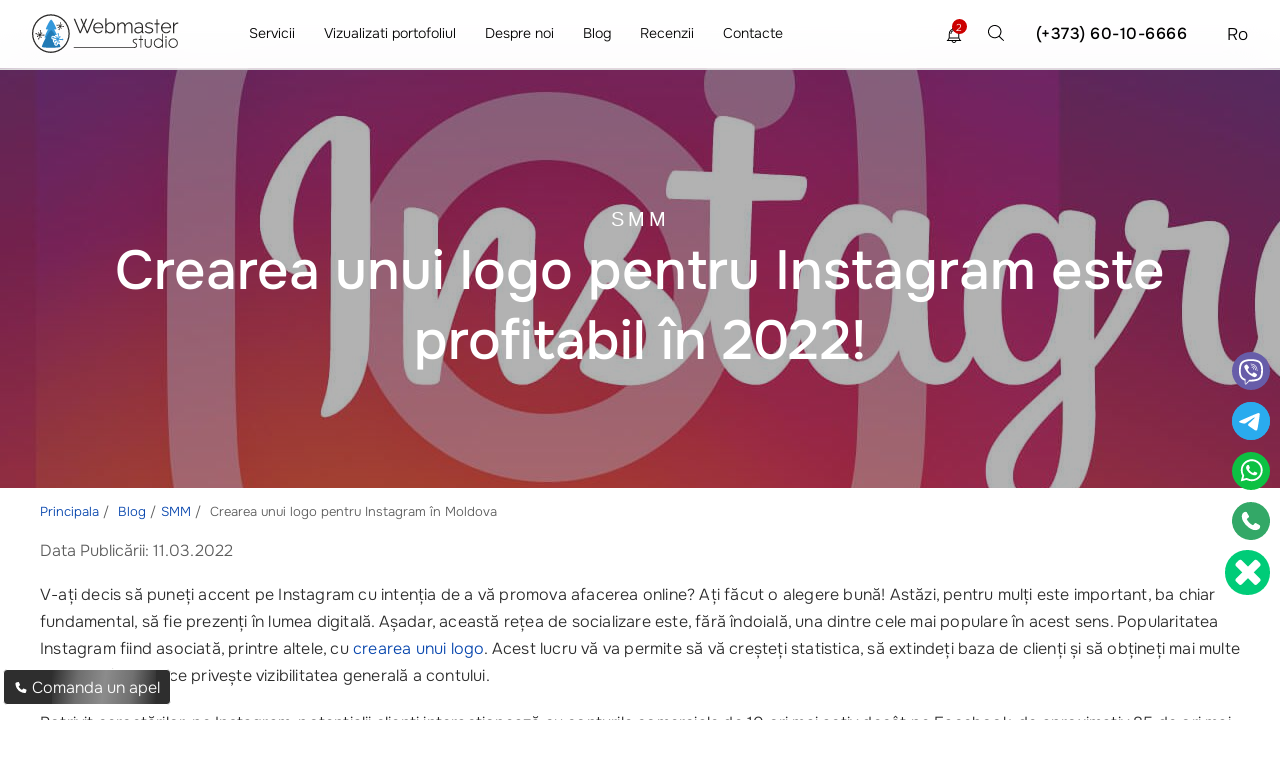

--- FILE ---
content_type: text/html; charset=utf-8
request_url: https://webmaster.md/ro/articole/smm/crearea-unui-logo-pentru-instagram-in-moldova/
body_size: 18883
content:
<!DOCTYPE html><html lang="ro" prefix="og: https://ogp.me/ns#"><head> <meta charset="utf-8"> <meta name="author" content="Studio Webmaster"><meta name="viewport" content="width=device-width, initial-scale=1, maximum-scale=5"> <title>Logo pentru Instagram, crearea logo-ului în Moldova</title><meta name="description" content="Comandați un logo pentru Instagram, aflați mai multe detalii cum să creați un logo pentru Instagram la un preț bun în Studio Webmaster ☎️ +(373) 60-10-6666"> <link rel="icon" href="/fav.ico?v=22" type="image/x-icon"> <meta name="theme-color" content="#1a1b1c"> <meta name="google-site-verification" content="BYwm-rTDTVpWgabHUrmdxTmCnLgb3LHiQq21OrMRWrk"><meta property="og:title" content="Logo pentru Instagram, crearea logo-ului în Moldova"><meta property="og:description" content="Comandați un logo pentru Instagram, aflați mai multe detalii cum să creați un logo pentru Instagram la un preț bun în Studio Webmaster ☎️ +(373) 60-10-6666"><meta property="og:image" content="https://webmaster.md/images/facebook/site_creation_facebook.png"><meta property="og:url" content="https://webmaster.md/ro/articole/smm/crearea-unui-logo-pentru-instagram-in-moldova/"><meta property="og:site_name" content="Studio Webmaster"><meta property="fb:admins" content="100005822078095"> <meta property="og:type" content="article"> <meta name="geo.placename" content="Strada Bulevardul Mircea Cel Batrin 25/2, MD-2075, Chișinău, Moldova"><meta name="geo.position" content="47.0513260;28.8680710"><meta name="geo.region" content="MD-Chisinau"><meta name="ICBM" content="47.051711, 28.8889642"><meta name="DC.format" content="text/html"><meta name="DC.language" content="ro-RO"><meta name="DC.type" content="Text"><meta name="DC.creator" content="Studio Webmaster"><meta name="DC.publisher" content="Studio Webmaster"><meta name="DC.publisher.url" content="https://webmaster.md/"><meta name="DC.coverage" content="Moldova"><meta name="DC.date" content="2008-08-08"><meta name="DC.title" content="Logo pentru Instagram, crearea logo-ului în Moldova"><meta name="DC.subject" content="DC.subject"><meta name="DC.description" content="Comanda crearea de site-uri web, ✔️ dezvoltarea profesională a site-urilor de orice complexitate la comanda in Moldova, Chisinau de la Studio Webmaster ☎️ +37360106666"><script type='application/ld+json'>{ "@context": "http://www.schema.org", "@type": "WebSite", "url": "https://webmaster.md/ro/", "name": "Studio Webmaster", "potentialAction": {  "@type": "SearchAction",  "target": "https://webmaster.md/ro/poisk/?search={search_term_string}",  "query-input": "required name=search_term_string" } } </script> <script type="application/ld+json"> { "@context": "https://schema.org", "@type": "WebPage", "url": "https://webmaster.md/ro/articole/smm/crearea-unui-logo-pentru-instagram-in-moldova/", "name": "Crearea unui logo pentru Instagram în Moldova", "description": "Comandați un logo pentru Instagram, aflați mai multe detalii cum să creați un logo pentru Instagram la un preț bun în Studio Webmaster ☎️ +(373) 60-10-6666", "inLanguage": "ro" } </script><script type='application/ld+json'>{ "@context": "http://www.schema.org", "@type": "Organization", "name": "Creare site web in Chisinau, dezvoltare site web Moldova", "alternateName": "Studio Webmaster", "legalName": "Studio Webmaster", "foundingDate": "2008-07-22", "url": "https://webmaster.md/ro/", "email": "manager@webmaster.md", "logo": "https://webmaster.md/images/logo.svg", "foundingLocation" : { "@type": "Place", "name" : "Moldova" }, "brand" : { "@type": "Brand", "name" : "Studio Webmaster" }, "sameAs": [ "https://t.me/StudioWebmaster2", "https://www.linkedin.com/company/studio-webmaster/", "https://www.instagram.com/studio.webmaster/", "https://www.facebook.com/studiowebmastermd/" ], "description": "Comanda crearea de site-uri web, ✔️ dezvoltarea profesională a site-urilor de orice complexitate la comanda in Moldova, Chisinau de la Studio Webmaster ☎️ +37360106666", "address": { "@type": "PostalAddress", "streetAddress": "Mircea Cel Batran 25/2", "addressLocality": "Chisinau", "addressRegion": "Chisinau", "postalCode": "2075", "addressCountry": "MD" }, "contactPoint": { "@type": "ContactPoint", "telephone": "(+373) 60-10-6666", "contactType": "customer service", "availableLanguage": ["ru", "ro", "en"] }} </script>           <script type="application/ld+json"> { "@context": "https://schema.org", "@type": "BreadcrumbList", "itemListElement": [  {  "@type": "ListItem",  "position": 1,  "name": "Principala",  "item": "https://webmaster.md/ro/" } ,   {  "@type": "ListItem",  "position": 2,  "name": "✪ Blog",  "item": "https://webmaster.md/ro/articole/" } ,   {  "@type": "ListItem",  "position": 3,  "name": "✪ SMM",  "item": "https://webmaster.md/ro/smm/" } ,   {  "@type": "ListItem",  "position": 4,  "name": "Crearea unui logo pentru Instagram în Moldova",  "item": "https://webmaster.md/ro/articole/smm/crearea-unui-logo-pentru-instagram-in-moldova/" }   ] } </script>  <link rel="preload" href="/lib/fonts/onest/gNMKW3F-SZuj7xmS-HY6EQ.woff2" as="font" type="font/woff2" crossorigin> <link rel="preload" href="/lib/fonts/onest/gNMKW3F-SZuj7xmb-HY6EQ.woff2" as="font" type="font/woff2" crossorigin> <link rel="preload" href="/lib/fonts/onest/gNMKW3F-SZuj7xmR-HY6EQ.woff2" as="font" type="font/woff2" crossorigin> <link rel="preload" href="/lib/fonts/onest/gNMKW3F-SZuj7xmf-HY.woff2" as="font" type="font/woff2" crossorigin> <link rel="preload" href="/css/ws.css?v=1525" as="style"> <link rel="stylesheet" href="/css/ws.css?v=1525"> <link rel="preload" href="/css/index.css?v=1525" as="style"> <link rel="stylesheet" href="/css/index.css?v=1525"> <link rel="preload" href="/css/index_new.css?v=1525" as="style"> <link rel="stylesheet" href="/css/index_new.css?v=1525"> <link rel="preload" href="/css/style.css?v=1525" as="style"> <link rel="stylesheet" href="/css/style.css?v=1525"> <link rel="preload" href="/css/mobile.css?v=1525" as="style"> <link rel="stylesheet" href="/css/mobile.css?v=1525"> <link rel="canonical" href="https://webmaster.md/ro/articole/smm/crearea-unui-logo-pentru-instagram-in-moldova/"> <link rel="alternate" hreflang="ru" href="https://webmaster.md/statii/smm/sozdanie-logotipa-dlya-instagram-v-moldove/" /> <link rel="alternate" hreflang="ro" href="https://webmaster.md/ro/articole/smm/crearea-unui-logo-pentru-instagram-in-moldova/" /> <link rel="alternate" hreflang="en" href="https://webmaster.md/en/articles/smm/creation-of-an-logo-for-instagram-in-moldova/" /> <link rel="alternate" hreflang="x-default" href="https://webmaster.md/statii/smm/sozdanie-logotipa-dlya-instagram-v-moldove/" /> <link rel="stylesheet" href="/css/services.css?v=1525"> <link rel="stylesheet" href="/css/new_blocks_styles.css?v=1525"></head> <body><div class="progress-bar" id="progressBar"></div><div class="header bl abb row"><div class="p32 row"><div class="col-md-2 col-sm-3 col-xs-4"><a href="/ro/" class="di"> <img alt="Webmaster" title="Studio Webmaster - pagina principala" src="[data-uri]" data-src="/upload/logotype/tvab3m2ijl.svg" width="150" height="50" class="img-responsive hdd lozad img_logo" /> </a></div>  <div class="col-md-6 hdc hidden-xs hidden-sm" itemscope itemtype="http://schema.org/SiteNavigationElement"> <ul itemprop="about" itemscope itemtype="http://schema.org/ItemList">  <li class="abcd" itemprop="itemListElement" itemscope="" itemtype="http://schema.org/ItemList"> <a class="abcdprime" href="/ro/servicii/" itemprop="url">Servicii</a>  <meta itemprop="name" content="Servicii" >   <div class="mnuf">  <div class="mnufc">  <div class="container ">  <div class="space-row-16 mnufcc">     <div class="col-lg-3">   <div class="mnufh">   Dezvoltare web   </div>   <div class="mnufl">      <div class="mnel" itemprop="itemListElement" itemscope="" itemtype="http://schema.org/ItemList">   <a href="/ro/servicii/dezvoltarea-site-urilor-in-moldova/" itemprop="url">    Dezvoltarea site-urilor la cheie    <meta itemprop="name" content="Dezvoltarea site-urilor la cheie" >   </a>   </div>     <div class="mnel" itemprop="itemListElement" itemscope="" itemtype="http://schema.org/ItemList">   <a href="/ro/servicii/elaborarea-si-crearea-magazinului-online/" itemprop="url">    Creare magazin online    <meta itemprop="name" content="Creare magazin online" >   </a>   </div>     <div class="mnel" itemprop="itemListElement" itemscope="" itemtype="http://schema.org/ItemList">   <a href="/ro/servicii/landing-page/" itemprop="url">    Creare landing page    <meta itemprop="name" content="Creare landing page" >   </a>   </div>     <div class="mnel" itemprop="itemListElement" itemscope="" itemtype="http://schema.org/ItemList">   <a href="/ro/servicii/crearea-site-urilor/" itemprop="url">    Creare site de prezentare    <meta itemprop="name" content="Creare site de prezentare" >   </a>   </div>     <div class="mnel" itemprop="itemListElement" itemscope="" itemtype="http://schema.org/ItemList">   <a href="/ro/servicii/mbuntirea-site-ului-web/" itemprop="url">    Îmbunătățirea site-ului web   <meta itemprop="name" content="Îmbunătățirea site-ului web " >   </a>   </div>     <div class="mnel" itemprop="itemListElement" itemscope="" itemtype="http://schema.org/ItemList">   <a href="/ro/servicii/crearea-unui-site-de-catalog/" itemprop="url">    Crearea unui site catalog    <meta itemprop="name" content="Crearea unui site catalog" >   </a>   </div>     <div class="mnel" itemprop="itemListElement" itemscope="" itemtype="http://schema.org/ItemList">   <a href="/ro/servicii/dezvoltare-chat-boti/" itemprop="url">    Dezvoltare chat boti    <meta itemprop="name" content="Dezvoltare chat boti" >   </a>   </div>     </div>  </div>    <div class="col-lg-3">   <div class="mnufh">   Servicii promovare   </div>   <div class="mnufl">      <div class="mnel" itemprop="itemListElement" itemscope="" itemtype="http://schema.org/ItemList">   <a href="/ro/servicii/promovarea-site-lui/" itemprop="url">    Servicii promovare SEO site-ului    <meta itemprop="name" content="Servicii promovare SEO site-ului" >   </a>   </div>     <div class="mnel" itemprop="itemListElement" itemscope="" itemtype="http://schema.org/ItemList">   <a href="/ro/servicii/promovarea-aplicatiilor-in-google-play/" itemprop="url">    Promovarea aplicațiilor în Google Play    <meta itemprop="name" content="Promovarea aplicațiilor în Google Play" >   </a>   </div>     <div class="mnel" itemprop="itemListElement" itemscope="" itemtype="http://schema.org/ItemList">   <a href="/ro/servicii/promovarea-si-promovarea-profesionala-a-site-urilor-web-in-moldova-si-chisinau-studio-webmaster/" itemprop="url">    Promovarea profesională site-urilor    <meta itemprop="name" content="Promovarea profesională site-urilor" >   </a>   </div>     <div class="mnel" itemprop="itemListElement" itemscope="" itemtype="http://schema.org/ItemList">   <a href="/ro/servicii/optimizarea-interna-a-site-urilor/" itemprop="url">    Servicii optimizare SEO    <meta itemprop="name" content="Servicii optimizare SEO" >   </a>   </div>     <div class="mnel" itemprop="itemListElement" itemscope="" itemtype="http://schema.org/ItemList">   <a href="/ro/servicii/auditul-de-marketing-si-analiza-site-lui/" itemprop="url">    SEO analiza site-ului    <meta itemprop="name" content="SEO analiza site-ului" >   </a>   </div>     <div class="mnel" itemprop="itemListElement" itemscope="" itemtype="http://schema.org/ItemList">   <a href="/ro/servicii/linkbilding/" itemprop="url">    Linkbilding    <meta itemprop="name" content="Linkbilding" >   </a>   </div>     <div class="mnel" itemprop="itemListElement" itemscope="" itemtype="http://schema.org/ItemList">   <a href="/ro/servicii/promovarea-aplicaiilor-mobile/" itemprop="url">    Promovarea aplicatiilor mobile    <meta itemprop="name" content="Promovarea aplicatiilor mobile" >   </a>   </div>     <div class="mnel" itemprop="itemListElement" itemscope="" itemtype="http://schema.org/ItemList">   <a href="/ro/servicii/managementul-reputaiei-serm/" itemprop="url">    SERM    <meta itemprop="name" content="SERM" >   </a>   </div>     </div>  </div>    <div class="col-lg-3">   <div class="mnufh">   Servicii marketing   </div>   <div class="mnufl">      <div class="mnel" itemprop="itemListElement" itemscope="" itemtype="http://schema.org/ItemList">   <a href="/ro/servicii/crearea-bannerelor-publicitare/" itemprop="url">    Publicitate prin bannere    <meta itemprop="name" content="Publicitate prin bannere" >   </a>   </div>     <div class="mnel" itemprop="itemListElement" itemscope="" itemtype="http://schema.org/ItemList">   <a href="/ro/servicii/publicitate-contextual-pe-google/" itemprop="url">    Publicitate contextuală pe google    <meta itemprop="name" content="Publicitate contextuală pe google" >   </a>   </div>     <div class="mnel" itemprop="itemListElement" itemscope="" itemtype="http://schema.org/ItemList">   <a href="/ro/servicii/publicitate-contextuala-in-yandex/" itemprop="url">    Publicitate contextuală în Yandex    <meta itemprop="name" content="Publicitate contextuală în Yandex" >   </a>   </div>     <div class="mnel" itemprop="itemListElement" itemscope="" itemtype="http://schema.org/ItemList">   <a href="/ro/servicii/publicitatea-contextuala/" itemprop="url">    Publicitate contextuala    <meta itemprop="name" content="Publicitate contextuala" >   </a>   </div>     <div class="mnel" itemprop="itemListElement" itemscope="" itemtype="http://schema.org/ItemList">   <a href="/ro/servicii/promovarea-publicitii-youtube/" itemprop="url">    YouTube publicitate    <meta itemprop="name" content="YouTube publicitate" >   </a>   </div>     <div class="mnel" itemprop="itemListElement" itemscope="" itemtype="http://schema.org/ItemList">   <a href="/ro/servicii/e-mail-newsletter/" itemprop="url">    E-mail newsletter   <meta itemprop="name" content="E-mail newsletter " >   </a>   </div>     <div class="mnel" itemprop="itemListElement" itemscope="" itemtype="http://schema.org/ItemList">   <a href="/ro/servicii/push-notificari/" itemprop="url">    Notificări push    <meta itemprop="name" content="Notificări push" >   </a>   </div>     </div>  </div>    <div class="col-lg-3">   <div class="mnufh">   Elaborarea aplicațiilor mobile   </div>   <div class="mnufl">      <div class="mnel" itemprop="itemListElement" itemscope="" itemtype="http://schema.org/ItemList">   <a href="/ro/servicii/dezvoltarea-aplicatii-mobile/" itemprop="url">    Dezvoltarea aplicatii mobile IOS si Android    <meta itemprop="name" content="Dezvoltarea aplicatii mobile IOS si Android" >   </a>   </div>     <div class="mnel" itemprop="itemListElement" itemscope="" itemtype="http://schema.org/ItemList">   <a href="/ro/servicii/dezvoltarea-aplicatii-pentru-iphone-ipad/" itemprop="url">    Dezvoltarea aplicatiilor pentru iOS    <meta itemprop="name" content="Dezvoltarea aplicatiilor pentru iOS" >   </a>   </div>     <div class="mnel" itemprop="itemListElement" itemscope="" itemtype="http://schema.org/ItemList">   <a href="/ro/servicii/dezvoltarea-aplicatiilor-pentru-android/" itemprop="url">    Creare aplicatie pentru Android    <meta itemprop="name" content="Creare aplicatie pentru Android" >   </a>   </div>     <div class="mnel" itemprop="itemListElement" itemscope="" itemtype="http://schema.org/ItemList">   <a href="/ro/servicii/dezvoltarea-jocurilor-pentru-ios-si-android/" itemprop="url">    Dezvoltarea jocurilor pentru iOS si Android    <meta itemprop="name" content="Dezvoltarea jocurilor pentru iOS si Android" >   </a>   </div>     <div class="mnel" itemprop="itemListElement" itemscope="" itemtype="http://schema.org/ItemList">   <a href="/ro/servicii/dezvoltarea-aplicatiilor-ar/" itemprop="url">    Dezvoltarea aplicatiilor AR    <meta itemprop="name" content="Dezvoltarea aplicatiilor AR" >   </a>   </div>     <div class="mnel" itemprop="itemListElement" itemscope="" itemtype="http://schema.org/ItemList">   <a href="/ro/servicii/dezvoltarea-de-jocuri-pentru-android/" itemprop="url">    Dezvoltarea de jocuri pentru android    <meta itemprop="name" content="Dezvoltarea de jocuri pentru android" >   </a>   </div>     <div class="mnel" itemprop="itemListElement" itemscope="" itemtype="http://schema.org/ItemList">   <a href="/ro/servicii/dezvoltarea-jocurilor-ios/" itemprop="url">    Dezvoltarea jocurilor iOS    <meta itemprop="name" content="Dezvoltarea jocurilor iOS" >   </a>   </div>     </div>  </div>    <div class="col-lg-3">   <div class="mnufh">   Servicii design   </div>   <div class="mnufl">      <div class="mnel" itemprop="itemListElement" itemscope="" itemtype="http://schema.org/ItemList">   <a href="/ro/servicii/logo-u/" itemprop="url">    Creare logo    <meta itemprop="name" content="Creare logo" >   </a>   </div>     <div class="mnel" itemprop="itemListElement" itemscope="" itemtype="http://schema.org/ItemList">   <a href="/ro/servicii/brandbook-ul/" itemprop="url">    Identitate vizuala firmei    <meta itemprop="name" content="Identitate vizuala firmei" >   </a>   </div>     <div class="mnel" itemprop="itemListElement" itemscope="" itemtype="http://schema.org/ItemList">   <a href="/ro/servicii/carti-de-vizita/" itemprop="url">    Carti de vizita    <meta itemprop="name" content="Carti de vizita" >   </a>   </div>     <div class="mnel" itemprop="itemListElement" itemscope="" itemtype="http://schema.org/ItemList">   <a href="/ro/servicii/design-ambalaje-si-etichete/" itemprop="url">    Design ambalaje si etichete    <meta itemprop="name" content="Design ambalaje si etichete" >   </a>   </div>     <div class="mnel" itemprop="itemListElement" itemscope="" itemtype="http://schema.org/ItemList">   <a href="/ro/servicii/design-site-ului/" itemprop="url">    Web design site-ului    <meta itemprop="name" content="Web design site-ului" >   </a>   </div>     <div class="mnel" itemprop="itemListElement" itemscope="" itemtype="http://schema.org/ItemList">   <a href="/ro/servicii/design-adaptiv/" itemprop="url">    Design adaptiv    <meta itemprop="name" content="Design adaptiv" >   </a>   </div>     <div class="mnel" itemprop="itemListElement" itemscope="" itemtype="http://schema.org/ItemList">   <a href="/ro/servicii/3d-design-interior/" itemprop="url">    3D visualizarea interior    <meta itemprop="name" content="3D visualizarea interior" >   </a>   </div>     <div class="mnel" itemprop="itemListElement" itemscope="" itemtype="http://schema.org/ItemList">   <a href="/ro/servicii/dezvoltarea-brandbook/" itemprop="url">    Dezvoltarea brandbook    <meta itemprop="name" content="Dezvoltarea brandbook" >   </a>   </div>     <div class="mnel" itemprop="itemListElement" itemscope="" itemtype="http://schema.org/ItemList">   <a href="/ro/servicii/dezvoltarea-identitii-corporative/" itemprop="url">    Dezvoltarea identității corporative    <meta itemprop="name" content="Dezvoltarea identității corporative" >   </a>   </div>     <div class="mnel" itemprop="itemListElement" itemscope="" itemtype="http://schema.org/ItemList">   <a href="/ro/servicii/reproiectarea-site-ului-web/" itemprop="url">    Reproiectarea site-ului web    <meta itemprop="name" content="Reproiectarea site-ului web" >   </a>   </div>     </div>  </div>    <div class="col-lg-3">   <div class="mnufh">   IT Soluții   </div>   <div class="mnufl">      <div class="mnel" itemprop="itemListElement" itemscope="" itemtype="http://schema.org/ItemList">   <a href="/ro/servicii/suport-site/" itemprop="url">    Suportul tehnic website-urilor    <meta itemprop="name" content="Suportul tehnic website-urilor" >   </a>   </div>     <div class="mnel" itemprop="itemListElement" itemscope="" itemtype="http://schema.org/ItemList">   <a href="/ro/servicii/hosting/" itemprop="url">    Hosting    <meta itemprop="name" content="Hosting" >   </a>   </div>     <div class="mnel" itemprop="itemListElement" itemscope="" itemtype="http://schema.org/ItemList">   <a href="/ro/servicii/dezvoltare-vr/" itemprop="url">    Dezvoltare VR    <meta itemprop="name" content="Dezvoltare VR" >   </a>   </div>     <div class="mnel" itemprop="itemListElement" itemscope="" itemtype="http://schema.org/ItemList">   <a href="/ro/servicii/administrare-servere/" itemprop="url">    Administrare servere    <meta itemprop="name" content="Administrare servere" >   </a>   </div>     <div class="mnel" itemprop="itemListElement" itemscope="" itemtype="http://schema.org/ItemList">   <a href="/ro/vr/" itemprop="url">    VR    <meta itemprop="name" content="VR" >   </a>   </div>     <div class="mnel" itemprop="itemListElement" itemscope="" itemtype="http://schema.org/ItemList">   <a href="/ro/servicii/outstaffing-personalul-it/" itemprop="url">    Autstaffing it    <meta itemprop="name" content="Autstaffing it" >   </a>   </div>     </div>  </div>    <div class="col-lg-3">   <div class="mnufh">   Automatizarea proceselor de afaceri   </div>   <div class="mnufl">      <div class="mnel" itemprop="itemListElement" itemscope="" itemtype="http://schema.org/ItemList">   <a href="/ro/servicii/incorporarea-sistemului-crm/" itemprop="url">    Sistemul CRM    <meta itemprop="name" content="Sistemul CRM" >   </a>   </div>     <div class="mnel" itemprop="itemListElement" itemscope="" itemtype="http://schema.org/ItemList">   <a href="/ro/servicii/incorporarea-sistemului-erp/" itemprop="url">    Sistemul ERP    <meta itemprop="name" content="Sistemul ERP" >   </a>   </div>     <div class="mnel" itemprop="itemListElement" itemscope="" itemtype="http://schema.org/ItemList">   <a href="/ro/servicii/elaborare-software-programe/" itemprop="url">    Elaborare Software    <meta itemprop="name" content="Elaborare Software" >   </a>   </div>     <div class="mnel" itemprop="itemListElement" itemscope="" itemtype="http://schema.org/ItemList">   <a href="/ro/servicii/1c-contabilitate-moldova/" itemprop="url">    1C contabilitate    <meta itemprop="name" content="1C contabilitate" >   </a>   </div>     <div class="mnel" itemprop="itemListElement" itemscope="" itemtype="http://schema.org/ItemList">   <a href="/ro/servicii/dezvoltare-palnia-automate-de-vanzari/" itemprop="url">    Palnia de vanzari    <meta itemprop="name" content="Palnia de vanzari" >   </a>   </div>     </div>  </div>    <div class="col-lg-3">   <div class="mnufh">   Servicii foto si video   </div>   <div class="mnufl">      <div class="mnel" itemprop="itemListElement" itemscope="" itemtype="http://schema.org/ItemList">   <a href="/ro/servicii/filmare-aeriana/" itemprop="url">    Filmare aeriana    <meta itemprop="name" content="Filmare aeriana" >   </a>   </div>     <div class="mnel" itemprop="itemListElement" itemscope="" itemtype="http://schema.org/ItemList">   <a href="/ro/servicii/fotografie-profesionala/" itemprop="url">    Fotografie profesionala    <meta itemprop="name" content="Fotografie profesionala" >   </a>   </div>     <div class="mnel" itemprop="itemListElement" itemscope="" itemtype="http://schema.org/ItemList">   <a href="/ro/servicii/video-profesionale/" itemprop="url">    Video profesionale    <meta itemprop="name" content="Video profesionale" >   </a>   </div>     </div>  </div>    </div>  </div>  </div>  </div>  </li>  <li class="abcd" itemprop="itemListElement" itemscope="" itemtype="http://schema.org/ItemList"> <a href="/ro/portofoliu/site-uri-proiectare-dezvoltare-si-promovare-a-site-urilor/" itemprop="url">Vizualizati portofoliul</a> <meta itemprop="name" content="Vizualizati portofoliul" >  <ul class="srv_mn">  <li class="sbw" itemprop="itemListElement" itemscope="" itemtype="http://schema.org/ItemList">  <span class="sbwi">  <a href="/ro/portofoliu/site-uri-proiectare-dezvoltare-si-promovare-a-site-urilor/" itemprop="url">Site-uri <meta itemprop="name" content="Site-uri" > </a>  </span>  </li>  <li class="sbw" itemprop="itemListElement" itemscope="" itemtype="http://schema.org/ItemList">  <span class="sbwi">  <a href="/ro/portofoliu/aplicatii-mobile-android-application-development-si-ios/" itemprop="url">Aplicatii mobile <meta itemprop="name" content="Aplicatii mobile" > </a>  </span>  </li>  <li class="sbw" itemprop="itemListElement" itemscope="" itemtype="http://schema.org/ItemList">  <span class="sbwi">  <a href="/ro/portofoliu/programe-dezvoltare-software/" itemprop="url">Software <meta itemprop="name" content="Software" > </a>  </span>  </li>  <li class="sbw" itemprop="itemListElement" itemscope="" itemtype="http://schema.org/ItemList">  <span class="sbwi">  <a href="/ro/portofoliu/etichete-proiectare-label/" itemprop="url">Etichete <meta itemprop="name" content="Etichete" > </a>  </span>  </li>  <li class="sbw" itemprop="itemListElement" itemscope="" itemtype="http://schema.org/ItemList">  <span class="sbwi">  <a href="/ro/portofoliu/brandbook-antet-si-stil-de-dezvoltare/" itemprop="url">Brandbook <meta itemprop="name" content="Brandbook" > </a>  </span>  </li>  <li class="sbw" itemprop="itemListElement" itemscope="" itemtype="http://schema.org/ItemList">  <span class="sbwi">  <a href="/ro/portofoliu/jocuri-crearea-jocuri/" itemprop="url">Jocuri <meta itemprop="name" content="Jocuri" > </a>  </span>  </li>  <li class="sbw" itemprop="itemListElement" itemscope="" itemtype="http://schema.org/ItemList">  <span class="sbwi">  <a href="/ro/portofoliu/bannere-crearea-si-dezvoltarea-de-bannere/" itemprop="url">Bannere <meta itemprop="name" content="Bannere" > </a>  </span>  </li>  <li class="sbw" itemprop="itemListElement" itemscope="" itemtype="http://schema.org/ItemList">  <span class="sbwi">  <a href="/ro/portofoliu/design-3d-design-studio/" itemprop="url">Design 3D <meta itemprop="name" content="Design 3D" > </a>  </span>  </li>  </ul>  </li>  <li class="abcd" itemprop="itemListElement" itemscope="" itemtype="http://schema.org/ItemList"> <a href="/ro/about/" itemprop="url">Despre noi</a>  <meta itemprop="name" content="Despre noi" > <ul class="srv_mn">  <li class="sbw" itemprop="itemListElement" itemscope="" itemtype="http://schema.org/ItemList">  <span class="sbwi">  <a href="/ro/about/" itemprop="url">Despre noi <meta itemprop="name" content="Despre noi" > </a>  </span>  </li>   <li class="sbw" itemprop="itemListElement" itemscope="" itemtype="http://schema.org/ItemList">  <span class="sbwi">  <a href="/ro/about-aim/" itemprop="url">Scopurile noastre <meta itemprop="name" content="Scopurile noastre" ></a>  </span>  </li>   <li class="sbw" itemprop="itemListElement" itemscope="" itemtype="http://schema.org/ItemList">  <span class="sbwi">  <a href="/ro/faq/" itemprop="url"> FAQ <meta itemprop="name" content="FAQ" > </a>  </span>  </li> </ul>  </li>  <li class="abcd" itemprop="itemListElement" itemscope="" itemtype="http://schema.org/ItemList"> <a href="/ro/articole/" itemprop="url">Blog</a>  <meta itemprop="name" content="Blog" > <ul class="srv_mn">   <li class="sbw" itemprop="itemListElement" itemscope="" itemtype="http://schema.org/ItemList">  <span class="sbwi">  <a href="/ro/seo-optimizare/" itemprop="url">SEO <meta itemprop="name" content="SEO" > </a>  </span>  </li>   <li class="sbw" itemprop="itemListElement" itemscope="" itemtype="http://schema.org/ItemList">  <span class="sbwi">  <a href="/ro/ppc/" itemprop="url">PPC <meta itemprop="name" content="PPC" > </a>  </span>  </li>   <li class="sbw" itemprop="itemListElement" itemscope="" itemtype="http://schema.org/ItemList">  <span class="sbwi">  <a href="/ro/web-design/" itemprop="url">Design <meta itemprop="name" content="Design" > </a>  </span>  </li>   <li class="sbw" itemprop="itemListElement" itemscope="" itemtype="http://schema.org/ItemList">  <span class="sbwi">  <a href="/ro/dezvoltare/" itemprop="url">Dezvoltare <meta itemprop="name" content="Dezvoltare" > </a>  </span>  </li>   <li class="sbw" itemprop="itemListElement" itemscope="" itemtype="http://schema.org/ItemList">  <span class="sbwi">  <a href="/ro/smm/" itemprop="url">SMM <meta itemprop="name" content="SMM" > </a>  </span>  </li>   <li class="sbw" itemprop="itemListElement" itemscope="" itemtype="http://schema.org/ItemList">  <span class="sbwi">  <a href="/ro/solutii-cheie/" itemprop="url">Case-uri <meta itemprop="name" content="Case-uri" > </a>  </span>  </li>   <li class="sbw" itemprop="itemListElement" itemscope="" itemtype="http://schema.org/ItemList">  <span class="sbwi">  <a href="/ro/copywriting/" itemprop="url">Copywriting <meta itemprop="name" content="Copywriting" > </a>  </span>  </li>   <li class="sbw" itemprop="itemListElement" itemscope="" itemtype="http://schema.org/ItemList">  <span class="sbwi">  <a href="/ro/email-marketing/" itemprop="url">Email-marketing <meta itemprop="name" content="Email-marketing" > </a>  </span>  </li>   <li class="sbw" itemprop="itemListElement" itemscope="" itemtype="http://schema.org/ItemList">  <span class="sbwi">  <a href="/ro/afacere-si-gestionare/" itemprop="url">Afacere și gestionare <meta itemprop="name" content="Afacere și gestionare" > </a>  </span>  </li>   </ul>  </li>  <li class="abcd" itemprop="itemListElement" itemscope="" itemtype="http://schema.org/ItemList"> <a href="/ro/about-feedback/" itemprop="url">Recenzii</a> <meta itemprop="name" content="Recenzii" > <ul class="srv_mn">  <li class="sbw" itemprop="itemListElement" itemscope="" itemtype="http://schema.org/ItemList">  <span class="sbwi">  <a href="/ro/about-feedback/" itemprop="url">Recenziile clienților <meta itemprop="name" content="Recenziile clienților" > </a>  </span>  </li>  <li class="sbw" itemprop="itemListElement" itemscope="" itemtype="http://schema.org/ItemList">  <span class="sbwi">  <a href="/ro/recenzii-video/" itemprop="url">Recenzii video <meta itemprop="name" content="Recenzii video" ></a>  </span>  </li>  <li class="sbw" itemprop="itemListElement" itemscope="" itemtype="http://schema.org/ItemList">  <span class="sbwi">  <a href="/ro/about-client/" itemprop="url">Clienții noștri <meta itemprop="name" content="Clienții noștri" ></a>  </span>  </li>  </ul>  </li>  <li class="abcd" onclick=" ga('send', 'event', 'conversion', 'go_to_contacts ') " itemprop="itemListElement" itemscope="" itemtype="http://schema.org/ItemList"> <a href="/ro/contact/" itemprop="url"> Contacte </a> <meta itemprop="name" content="Contacte" >  </li> </ul> </div> <div class="col-xs-2 col-sm-2 visible-sm visible-xs fr"><div class="brg"><span class="ln"></span><span class="ln"></span><span class="ln"></span></div></div><div class="col-md-4 col-sm-5 col-xs-6 hci fr"> <div class="fr lang"><span class="aclng">  Ro  </span> <span class="olng">   <a href="/statii/smm/sozdanie-logotipa-dlya-instagram-v-moldove/">Ru</a>   <a href="/en/articles/smm/creation-of-an-logo-for-instagram-in-moldova/">En</a>  </span> </div><div class="fr posr mobphone"><a class="hpns hpnb" href="tel:(+373)60-10-6666">(+373) 60-10-6666</a> </div><div class="fr st-srch hidden-xs hidden-sm"><img src="[data-uri]" data-src="/images/common/search.svg?v=2" class="lozad" width="30" height="30" alt="CAUTARE"></div> <div class="fr posr"> <div class="notifblk" onclick="notificationView() ">  <div class="notifblkico"> 2  </div>  <svg fill="#000000" version="1.1" class="notifsvg" xmlns="http://www.w3.org/2000/svg" xmlns:xlink="http://www.w3.org/1999/xlink" viewBox="0 0 611.999 611.999" xml:space="preserve"> <g>  <g>  <g>  <path d="M570.107,500.254c-65.037-29.371-67.511-155.441-67.559-158.622v-84.578c0-81.402-49.742-151.399-120.427-181.203  C381.969,34,347.883,0,306.001,0c-41.883,0-75.968,34.002-76.121,75.849c-70.682,29.804-120.425,99.801-120.425,181.203v84.578  c-0.046,3.181-2.522,129.251-67.561,158.622c-7.409,3.347-11.481,11.412-9.768,19.36c1.711,7.949,8.74,13.626,16.871,13.626  h164.88c3.38,18.594,12.172,35.892,25.619,49.903c17.86,18.608,41.479,28.856,66.502,28.856  c25.025,0,48.644-10.248,66.502-28.856c13.449-14.012,22.241-31.311,25.619-49.903h164.88c8.131,0,15.159-5.676,16.872-13.626  C581.586,511.664,577.516,503.6,570.107,500.254z M484.434,439.859c6.837,20.728,16.518,41.544,30.246,58.866H97.32  c13.726-17.32,23.407-38.135,30.244-58.866H484.434z M306.001,34.515c18.945,0,34.963,12.73,39.975,30.082  c-12.912-2.678-26.282-4.09-39.975-4.09s-27.063,1.411-39.975,4.09C271.039,47.246,287.057,34.515,306.001,34.515z   M143.97,341.736v-84.685c0-89.343,72.686-162.029,162.031-162.029s162.031,72.686,162.031,162.029v84.826  c0.023,2.596,0.427,29.879,7.303,63.465H136.663C143.543,371.724,143.949,344.393,143.97,341.736z M306.001,577.485  c-26.341,0-49.33-18.992-56.709-44.246h113.416C355.329,558.493,332.344,577.485,306.001,577.485z"/>  <path d="M306.001,119.235c-74.25,0-134.657,60.405-134.657,134.654c0,9.531,7.727,17.258,17.258,17.258  c9.531,0,17.258-7.727,17.258-17.258c0-55.217,44.923-100.139,100.142-100.139c9.531,0,17.258-7.727,17.258-17.258  C323.259,126.96,315.532,119.235,306.001,119.235z"/>  </g>  </g> </g>  </svg> </div> </div></div></div><div class="msf hidden-xs hidden-sm"><div class="container" ><form method="get" action="/ro/poisk/" ><input type="text" required name="search" placeholder="Ce vă interesează?"><input type="submit" value=""></form></div><span class="clds"></span></div></div><div id="pagein">   <div class="sbg2 lozad" data-background-image="/upload/article/background/rei4rexjnr.jpg">  <div class="sbg21">  </div>  <div class="container"> <div class="sbg22"> SMM </div> <h1 title="Crearea unui logo pentru Instagram este profitabil în 2022!" class="sbg23"> Crearea unui logo pentru Instagram este profitabil în 2022! </h1>  </div> </div> <div class="container"> <ol class="brdc"> <li > <a href="/ro/"> <span >Principala</span> </a> </li> <li ><a href="/ro/articole/"> <span >Blog</span></a></li><li ><a href="/ro/smm/"> <span >SMM</span></a></li> <li > <span>Crearea unui logo pentru Instagram în Moldova</span>  </li></ol> </div> <div class="info i-5">   <div class="clear"></div>  <div class="container link-t-color"><div class="space-row-30">  <div class="col-xs-12">  <span class="date_publish"> Data Publicării: 11.03.2022 </span> </div><div class="col-lg-12 col-md-12"><div class="clear"></div><p> V-ați decis să puneți accent pe Instagram cu intenția de a vă promova afacerea online? Ați făcut o alegere bună! Astăzi, pentru mulți este important, ba chiar fundamental, să fie prezenți &icirc;n lumea digitală. Așadar, această rețea de socializare este, fără &icirc;ndoială, una dintre cele mai populare &icirc;n acest sens. Popularitatea Instagram fiind asociată, printre altele, cu <a href="https://webmaster.md/ro/servicii/logo-u/">crearea unui logo</a>. Acest lucru vă va permite să vă creșteți statistica, să extindeți baza de clienți și să obțineți mai multe rezultate &icirc;n ceea ce privește vizibilitatea generală a contului.</p><p>Potrivit cercetărilor, pe Instagram, potențialii clienți interacționează cu conturile comerciale de 10 ori mai activ dec&acirc;t pe Facebook, de aproximativ 85 de ori mai mult dec&acirc;t pe Twitter și de 55 de ori mai energic dec&acirc;t pe Pinterest. Deci, nu ratați ocazia de <a href="https://webmaster.md/ro/articole/smm/crearea-unui-online-magazin-pe-instagram/">a crea un magazin online pe Instagram</a> și de a promova produse și servicii.</p><p>Vizitatorii vor dori să vă viziteze pagina, să citească textul postărilor și să comande ceva potrivit cu condiția că va fi un interes puternic, iar &icirc;n această sarcină, un rol important joacă logoul. Totuși, este bine cunoscut faptul că un vizual atractiv influențează percepția generală a profilului.</p></div><div class="clear"></div></div> <div class="space-row-30 blscroll260"><div class="col-lg-4 col-md-4"> <h2 class="block-title blscroll260">Sfaturi utile</h2> </div><div class="col-lg-8 col-md-8"> <p> La elaborarea unui logo este important să se țină cont de tendințe, de specificul activităților organizației și de interesele publicului țintă. Doar așa veți putea crea un semn potrivit care este pe înțelesul tuturor și care va primi multe feedbackuri pozitive.</p><p>Logoul este conceput pentru a avea următoarele caracteristici:</p><ul><li><p>Actualitate</p></li><li><p>Simplitate</p></li><li><p>Unicitate</p></li><li><p>Scalabilitate</p></li></ul><p>Nu trebuie să uităm și de furnizarea armonioasă a părții vizuale de pe profil.</p><p><img alt="Crearea unui logo pentru Instagram este profitabil în 2022!" class="img-responsive lozad" width="800" height="400" src="[data-uri]" data-src="/upload/userfiles/images/statia_foto (15)(1).png"></p></div></div><div class="space-row-30 blscroll261"><div class="col-lg-4 col-md-4"> <h2 class="block-title blscroll261">De ce este important să apelăm la specialiști din acest domeniu? </h2> </div><div class="col-lg-8 col-md-8"> <p> Un logo pentru un cont Instagram este ca o carte de vizită a &icirc;ntreprinderii comerciale sau a mărcii personale. Unii antreprenori preferă să facă totul de sine stătător. Dar, pentru a vă consolida propunerea unică de v&acirc;nzare (USP), trebuie să &icirc;ncredințați această misiune profesioniștilor.</p><p>Vă recomandăm să faceți comanda logo pentru Instagram de la specialiștii Studio Webmaster - experți competenți &icirc;n diverse domenii. Profesioniștii cu experiență vor analiza foarte amănunțit at&acirc;t concurenții c&acirc;t și &icirc;ntreaga piață, țin&acirc;nd cont de toate caracteristicile afacerii, dezvolt&acirc;nd un concept specific și analiz&acirc;nd ideile dvs. Și iată aici &icirc;ncepe o adevărată muncă, &icirc;nsă sarcinile indicate mai sus, vor ajuta la crearea unor logouri ce vor &icirc;mbunătăți productiv imaginea companiei.</p><div class="space-row-30"><div class="col-xs-12"><div class="svbt"> Comanda</div></div></div></div></div>  <div class="col-lg-12 col-md-12 col-sm-12 col-xs-12">  <div class="f-foot">  <div class="fbbfppt">  <div class="fbh">  Obțineți o ofertă  </div>  <div class="binb">  <div class="space-row-20">   <div class="col-lg-3 col-md-3 col-sm-4 col-xs-12">  <div class="fbf">   <input type="text" class="fbfi ft-name" placeholder="Nume">  </div>   </div>   <div class="col-lg-3 col-md-3 col-sm-4 col-xs-12">  <div class="fbf">   <input type="text" class="fbfi ft-phone" placeholder="Telefon">  </div>   </div>   <div class="col-lg-3 col-md-3 col-sm-4 col-xs-12">  <div class="fbf">   <input type="text" class="fbfi ft-email" placeholder="Email">  </div>   </div>   <div class="col-lg-3 col-md-3 col-sm-12 col-xs-12">  <div class="fbf">   <div class="fbfb" onclick="ordfoorform()">   <div class="fbfw">   Solicită oferta   </div>   </div>  </div>   </div>  </div>  </div>  </div>  </div> </div>  <div class="col-lg-12 col-md-12 col-sm-12 col-xs-12">  <div class="clear"></div>  </div> <div class="space-row-30 blscroll163">  <div class="col-xs-12">     <div class="fr">  <div class="ra">   <span class="ra_count"> Evaluări: 0 </span>   <span> clasament nan </span>  </div>  </div>  <div class="clear"></div>    <div class="clear"></div>     <div class="comment-b">  <div class="comm-head">  Comentarii (0)  </div>    <div class="comm-sub-head">   Pentru a lăsa un comentariu, aveți nevoie   <span class="comm-entry" onclick="getRegForm()">  a intra   </span>  </div>    <div class="comm-star-b row">    <div class="comm-stars">    <img class="lozad" src='[data-uri]' data-src="/images/news_comment/star_grey.svg" id="star_ico_speedcharacteristics_1" alt="rating" width="16" height="16"   onmouseover="starUp('speedcharacteristics',1);"   onmouseout="starOut('speedcharacteristics');"   onclick="starClick('speedcharacteristics',1);">  <img class="lozad" src='[data-uri]' data-src="/images/news_comment/star_grey.svg" id="star_ico_speedcharacteristics_2" alt="rating" width="16" height="16"   onmouseover="starUp('speedcharacteristics',2);"   onmouseout="starOut('speedcharacteristics');"   onclick="starClick('speedcharacteristics',2);">  <img class="lozad" src='[data-uri]' data-src="/images/news_comment/star_grey.svg" id="star_ico_speedcharacteristics_3" alt="rating" width="16" height="16"   onmouseover="starUp('speedcharacteristics',3);"   onmouseout="starOut('speedcharacteristics');"   onclick="starClick('speedcharacteristics',3);">  <img class="lozad" src='[data-uri]' data-src="/images/news_comment/star_grey.svg" id="star_ico_speedcharacteristics_4" alt="rating" width="16" height="16"   onmouseover="starUp('speedcharacteristics',4);"   onmouseout="starOut('speedcharacteristics');"   onclick="starClick('speedcharacteristics',4);">  <img class="lozad" src='[data-uri]' data-src="/images/news_comment/star_grey.svg" id="star_ico_speedcharacteristics_5" alt="rating" width="16" height="16"   onmouseover="starUp('speedcharacteristics',5);"   onmouseout="starOut('speedcharacteristics');"   onclick="starClick('speedcharacteristics',5);">  <input type="hidden" id="param_speedcharacteristics" name="param_speedcharacteristics" value="0">   </div>    <div class="comm-star-info">   (nan din 5 0 note)  </div>  </div>  </div>   <script>  function commentRate( type , elem_id )  {  $.ajax({   method: "POST",   url: "/ybzn9zt_f2jk/",   data:  {   task: "commentRate" ,   type: type ,   elem_id: elem_id  } ,   success: function( msg )   {  var data = JSON.parse( msg );  if( $.trim( data['type'] ) == 'ok' )  {   if( data['rating'] > 0 )   {   $( '.comm_rat_' + elem_id ).addClass('green');   }   else   {   $( '.comm_rat_' + elem_id ).removeClass('green');   }   $( '.comm_rat_' + elem_id ).html( data['rating'] );  }  else  {   show( data['message'] );  }   }  });  }  </script>    <div class="comm-b-list">    </div>  <script>  function getCommentArticle( sort_type ) {  $( '.somm-sort-el' ).removeClass('active');  $( '.t-' + sort_type ).addClass('active');  $( '.comm-b-list' ).html( '<img src="/images/common/ring.svg" alt="ring" style="display: block;margin: 16px auto;">' );  $.ajax({   type: "POST",   url: "/ybzn9zt_f2jk/",   data: "task=getCommentArticle&elem_id=426&sort_type=" + sort_type ,   success: function(msg)   {  $( '.comm-b-list' ).html( msg );   }  });  }  function replyComment( elem_id )  {    show( "Nu ești autentificat" );   return false;    $( '.reply-block' ).html( '' );  var $div = $('.comm_' + elem_id ).clone();  $( '.reply-block' ).html( $div );  $( '.reply-block' ).find('.comm-reply,.rat-comm-sel').remove();  $( '.cancel-reply' ).show();  $('#reply_elem_id').val( elem_id );  }  </script>  </div> </div>  <script>  sendProccessRate = false;  function rateArticleGuest(rat)  {  if( rat == 0 )  {  accent( $( '.comm-stars' ) );  return false;  }  if( sendProccessRate !== false )  {  return false;  }  sendProccessRate = true;  loader();  $.ajax({  method: "POST",  url: "/ybzn9zt_f2jk/",  data: {   task: "rateArticleGuest" ,   ratings: rat ,   elem_id: '426'  } ,  success: function( msg )  {  sendProccessRate = false;  loader_destroy();  if( $.trim( msg ) == 'ok' )  {   show( "Vă mulțumim pentru nota dvs." );   setTimeout( function(){  location.reload();   }, 2000 );  }  else  {   /* show( msg ); */  }  }  });  }  function starClick(param, number)  {  for (i = 1; i <= 5; i++) {  if (i <= number) $('#star_ico_' + param + '_' + i).attr('src', '/images/news_comment/star_blue.svg'); else $('#star_ico_' + param + '_' + i).attr('src', '/images/news_comment/star_grey.svg');  }  $('#param_' + param).val(number);  rateArticleGuest(number)  }  function starUp(param, number)  {  for (i = 1; i <= 5; i++) {  if (i <= number) $('#star_ico_' + param + '_' + i).attr('src', '/images/news_comment/star_blue.svg'); else $('#star_ico_' + param + '_' + i).attr('src', '/images/news_comment/star_grey.svg');  }  }  function starOut(param)  {  number = $('#param_' + param).val();  for (i = 1; i <= 5; i++) {  if (i <= number) $('#star_ico_' + param + '_' + i).attr('src', '/images/news_comment/star_blue.svg'); else $('#star_ico_' + param + '_' + i).attr('src', '/images/news_comment/star_grey.svg');  }  } </script></div></div> <section class="bnotor2 company-advantages-studio-webmaster"> <div class="container"> <div class="space-row-20"> <div class="col-lg-12 col-md-12 col-sm-12 col-xs-12"> <h2>  De încredere pentru proiecte web </h2> </div> <div class="col-lg-4 col-md-4 col-sm-12 col-xs-12"> <div class="bnotorel company-awards-elem">  <div class="space-row-10"> <div class="col-lg-12 col-md-12 col-sm-12 col-xs-12">  <div class="bnotim">  <img width="45" height="45" data-src="/images/common/age.svg?v=3" src="[data-uri]" class="lozad img-responsive" alt="Studio Webmaster - Suntem cei mai experimentați pe piața serviciilor IT">  </div> </div> <div class="col-lg-12 col-md-12 col-sm-12 col-xs-12">  <table class="bnotx">  <tr>  <td class="bnotxh">  <h3 class="bnotxh"> Experiență confirmată </h3>  </td>  </tr>  <tr>  <td class="bnotxt">  Lucrăm din 2008 și livrăm proiecte stabile, cu proces clar și suport după lansare.  </td>  </tr>  </table> </div>  </div> </div> </div> <div class="col-lg-4 col-md-4 col-sm-12 col-xs-12"> <div class="bnotorel company-awards-elem">  <div class="space-row-10"> <div class="col-lg-12 col-md-12 col-sm-12 col-xs-12">  <div class="bnotim">  <img width="45" height="45" data-src="/images/common/portfolio.svg?v=3" src="[data-uri]" class="lozad img-responsive" alt="Studio Webmaster - Un portofoliu care vorbește de la sine">  </div> </div> <div class="col-lg-12 col-md-12 col-sm-12 col-xs-12">  <table class="bnotx">  <tr>  <td class="bnotxh">  <h3 class="bnotxh"> Portofoliu real </h3>  </td>  </tr>  <tr>  <td class="bnotxt">  Peste 150 de proiecte finalizate: de la site-uri simple la soluții complexe pentru companii  </td>  </tr>  </table> </div>  </div> </div> </div> <div class="col-lg-4 col-md-4 col-sm-12 col-xs-12"> <div class="bnotorel company-awards-elem">  <div class="space-row-10"> <div class="col-lg-12 col-md-12 col-sm-12 col-xs-12">  <div class="bnotim">  <img width="45" height="45" data-src="/images/common/teams.svg?v=3" src="[data-uri]" class="lozad img-responsive" alt="Studio Webmaster - O echipă de experți care transformă visele în realitate">  </div> </div> <div class="col-lg-12 col-md-12 col-sm-12 col-xs-12">  <table class="bnotx">  <tr>  <td class="bnotxh">  <h3 class="bnotxh"> Echipă și responsabilitate </h3>  </td>  </tr>  <tr>  <td class="bnotxt">  Specialiști pe design și dezvoltare, cu focus pe calitate, termen și comunicare  </td>  </tr>  </table> </div>  </div> </div> </div> </div> </div></section><section class="bnotor company-awards"> <div class="container"> <div class="space-row-20"> <div class="col-lg-4 col-md-4 col-sm-12 col-xs-12"> <div class="bnotorel company-awards-elem">  <div class="space-row-10"> <div class="col-lg-4 col-md-4 col-sm-4 col-xs-6">  <div class="bnotim">  <img data-src="/images/common/not1.svg?v=3" src="[data-uri]" class="lozad img-responsive" width="120" height="83" alt="Notorium">  </div> </div> <div class="col-lg-8 col-md-8 col-sm-8 col-xs-6">  <table class="bnotx">  <tr>  <td class="bnotxh">  <div class="bnotxh"> NOTORIUM TRADEMARK AWARDS </div>  </td>  </tr>  <tr>  <td class="bnotxt">  Trofeul Notorium 2017, Medalia de Aur Notorium 2018, Medalia de Aur Notorium 2019  </td>  </tr>  </table> </div>  </div> </div> </div> <div class="col-lg-4 col-md-4 col-sm-12 col-xs-12"> <div class="bnotorel company-awards-elem">  <div class="space-row-10"> <div class="col-lg-4 col-md-4 col-sm-4 col-xs-6">  <div class="bnotim">  <img data-src="/images/common/not2.svg?v=3" src="[data-uri]" class="lozad img-responsive" width="120" height="83" alt="Notorium">  </div> </div> <div class="col-lg-8 col-md-8 col-sm-8 col-xs-6">  <table class="bnotx">  <tr>  <td class="bnotxh">  <div class="bnotxh"> MARCA COMERCIALA A ANULUI </div>  </td>  </tr>  <tr>  <td class="bnotxt">  Medalie De Aur 2016, Medalie De Aur 2017, Medalie De Aur 2018, Medalie De Aur 2019  </td>  </tr>  </table> </div>  </div> </div> </div> <div class="col-lg-4 col-md-4 col-sm-12 col-xs-12"> <div class="bnotorel company-awards-elem">  <div class="space-row-10"> <div class="col-lg-4 col-md-4 col-sm-4 col-xs-6">  <div class="bnotim">  <img data-src="/images/common/not3.svg?v=3" src="[data-uri]" class="lozad img-responsive" width="120" height="83" alt="Notorium">  </div> </div> <div class="col-lg-8 col-md-8 col-sm-8 col-xs-6">  <table class="bnotx">  <tr>  <td class="bnotxh">  <div class="bnotxh"> CEL MAI BUN ANGAJATOR AL ANULUI </div>  </td>  </tr>  <tr>  <td class="bnotxt">  Conform Studiului anual realizat de AXA Managment Consulting - 2017, 2018, 2019  </td>  </tr>  </table> </div>  </div> </div> </div> </div> </div></section> </div><div class="footer"> <div class="fbg"><div class="container"><div class="row space-row-50"><div class="col-xs-12 col-md-3 col-sm-3"><div class="ftn"> Noi în retele de socializare </div><div class="fts"><a target="_blank" rel="nofollow noopener noreferrer" href="https://www.facebook.com/studiowebmastermd/" class="fb" aria-label="Facebook link"></a><a target="_blank" rel="nofollow noopener noreferrer" href="https://www.instagram.com/studio.webmaster/" class="in" aria-label="Instagram Link"></a><a target="_blank" rel="nofollow noopener noreferrer" href="https://www.linkedin.com/company/studio-webmaster/" class="lnk" aria-label="Linked In link"></a><div class="clear"></div> <div class="foot-subscbtn btn-subscribe" onclick="getSubscriptionForm()"> Abonați-vă la Newsletter </div> <div class="foot-subscbtn btn-subscribe" onclick="getcall(url)"> Comanda un apel </div></div></div> <div class="col-xs-12 col-md-3 col-sm-3">  <div class="ftn"> Contactele noastre </div>  <div class="ffl"> <p>Tel: <a href="tel:+37360106666"><span style="color:#FFFFFF">(+373) 60-10-6666</span></a></p><p><a href="mailto:manager@webmaster.md"><span style="color:#FFFFFF">manager@webmaster.md</span></a></p>  </div>  <div class="ftn"> Informatii </div>  <div class="ffl"> <a href="/ro/politica-de-confidentialitate/">  Politica de confidențialitate </a>  </div>  <div class="ffl"> <a href="/ro/about-mission/">  Misiunea noastră </a>  </div>  <div class="ffl"> <a href="/ro/cariera/">  Cariera </a>  </div>  <div class="ffl"> <a href="/ghid-it-si-articole/">  Ghid IT &#38; Articole </a>  </div> </div><div class="col-xs-12 col-md-3 col-sm-3"><div class="ftn"> Program de lucru </div><div class="ffl"> (L-V) 9:00 - 18:00</div></div><div class="col-xs-12 col-md-3 col-sm-3"><div class="ftn">Gasiti-ne</div><div class="ffl"><p><strong>Studio Webmaster</strong></p><p>Moldova, Chișinau, MD-2075</p><p>Bulevardul Mircea cel Batrin 25/2</p></div></div></div><span class="ftcp"> &copy; 2008-2026 webmaster </span></div></div></div> <div class="bear-container"> <div class="bear-fb"> <div class="bear__wrap"> <svg class="bear" viewBox="0 0 284.94574 359.73706" preserveAspectRatio="xMinYMin"><g id="layer1" transform="translate(-7.5271369,-761.38595)"><g id="g5691" transform="matrix(1.2335313,0,0,1.2335313,-35.029693,-212.83637)"><path id="path4372" d="M 263.90933,1081.4151 A 113.96792,96.862576 0 0 0 149.99132,985.71456 113.96792,96.862576 0 0 0 36.090664,1081.4151 l 227.818666,0 z" style="fill: rgb(120, 68, 33); fill-opacity: 1;"></path><path id="path5634" d="m 250.42825,903.36218 c 2e-5,66.27108 -44.75411,114.99442 -102.42825,114.99442 -57.674143,0 -98.428271,-48.72334 -98.428251,-114.99442 4e-6,-66.27106 40.754125,-92.99437 98.428251,-92.99437 57.67413,0 102.42825,26.72331 102.42825,92.99437 z" style="fill: rgb(120, 68, 33); fill-opacity: 1;"></path><path id="path5639" d="m 217,972.86218 c 2e-5,21.53911 -30.44462,42.00002 -68,42.00002 -37.55538,0 -66.000019,-20.46091 -66,-42.00002 0,-21.53911 28.44464,-36 66,-36 37.55536,0 68,14.46089 68,36 z" style="fill: rgb(233, 198, 175);"></path><path id="path5636" d="m 181.5,944.36218 c 0,8.28427 -20.59974,26.5 -32.75,26.5 -12.15026,0 -34.75,-18.21573 -34.75,-26.5 0,-8.28427 22.59974,-13.5 34.75,-13.5 12.15026,0 32.75,5.21573 32.75,13.5 z" style="fill: rgb(0, 0, 0); fill-opacity: 1;"></path><g id="g5681"><ellipse id="path5657" cx="69" cy="823.07269" rx="34.5" ry="33.289474" style="fill: rgb(120, 68, 33); fill-opacity: 1;"></ellipse><path d="M 69,47.310547 A 24.25,23.399124 0 0 0 44.75,70.710938 24.25,23.399124 0 0 0 64.720703,93.720703 c 0.276316,-0.40734 0.503874,-0.867778 0.787109,-1.267578 1.70087,-2.400855 3.527087,-4.666237 5.470704,-6.798828 1.943616,-2.132591 4.004963,-4.133318 6.179687,-6.003906 2.174725,-1.870589 4.461274,-3.611714 6.855469,-5.226563 2.394195,-1.614848 4.896019,-3.10338 7.498047,-4.46875 0.539935,-0.283322 1.133058,-0.500695 1.68164,-0.773437 A 24.25,23.399124 0 0 0 69,47.310547 Z" id="ellipse5659" transform="translate(0,752.36216)" style="fill: rgb(233, 198, 175); fill-opacity: 1;"></path></g><g transform="matrix(-1,0,0,1,300,0)" id="g5685"><ellipse ry="33.289474" rx="34.5" cy="823.07269" cx="69" id="ellipse5687" style="fill: rgb(120, 68, 33);"></ellipse><path transform="translate(0,752.36216)" id="path5689" d="M 69,47.310547 A 24.25,23.399124 0 0 0 44.75,70.710938 24.25,23.399124 0 0 0 64.720703,93.720703 c 0.276316,-0.40734 0.503874,-0.867778 0.787109,-1.267578 1.70087,-2.400855 3.527087,-4.666237 5.470704,-6.798828 1.943616,-2.132591 4.004963,-4.133318 6.179687,-6.003906 2.174725,-1.870589 4.461274,-3.611714 6.855469,-5.226563 2.394195,-1.614848 4.896019,-3.10338 7.498047,-4.46875 0.539935,-0.283322 1.133058,-0.500695 1.68164,-0.773437 A 24.25,23.399124 0 0 0 69,47.310547 Z" style="fill: rgb(233, 198, 175); fill-opacity: 1;"></path></g><ellipse ry="9.6790915" rx="9.2701159" cy="900.38916" cx="105.83063" id="path4368" style="fill: rgb(0, 0, 0); fill-opacity: 1;"></ellipse><ellipse id="ellipse4370" cx="186.89894" cy="900.38916" rx="9.2701159" ry="9.6790915" style="fill: rgb(0, 0, 0); fill-opacity: 1;"></ellipse></g></g></svg> <div class="bear__arm-wrap view-arm"><svg class="bear__arm" viewBox="0 0 250.00001 99.999997" preserveAspectRatio="xMinYMin" ><g transform="translate(868.57141,-900.93359)" id="layer2"><path d="m -619.43416,945.05124 c 4.18776,73.01076 -78.25474,53.24342 -150.21568,52.94118 -82.38711,-0.34602 -98.92158,-19.44459 -98.92157,-47.05883 0,-27.61424 4.78794,-42.54902 73.82353,-42.54902 69.03559,0 171.43607,-30.93764 175.31372,36.66667 z" id="path4971" style="fill: rgb(120, 68, 33); fill-opacity: 1;"></path><ellipse id="path4974" cx="-683.02264" cy="950.98572" rx="29.910826" ry="29.414362" style="fill: rgb(233, 198, 175); fill-opacity: 1;"></ellipse></g></svg></div> </div> <div class="fbbear"> <div class="cl_b" onclick="removebear()">  <img src="[data-uri]" data-src="/images/close_menu.svg" class="img-responsive lozad" alt="Close popup" height="15" width="15"> </div>  <div id="bear-content">  <div class="fbtxt"> <b> Studio Webmaster - ajută la creșterea eficienței unei resurse Internet </b>  </div>  <div class="fbtxt"> Datorită serviciilor noastre, clienții pot prelua universul internetului - profiturile cresc iar munca va fi mai plăcută.  </div> </div> <div class="binb">  <div class="space-row-12"> <div class="col-lg-6 col-md-6">  <div class="fbf">  <input type="text" class="fbfi sbear-name" placeholder="Nume">  </div> </div> <div class="col-lg-6 col-md-6">  <div class="fbf">  <input type="text" class="fbfi sbear-phone" placeholder="Telefon">  </div> </div>  </div>  <div class="fbf"> <div class="fbfb" onclick="orderbear()">  <div class="fbfw">  A primi un apel - este gratuit  </div> </div>  </div> </div> </div> </div> </div> <link rel="stylesheet" href="/lib/animatecss/animate.css?v=1525"><div class="btnvrap"> <div class="soccont showsoc "> <a href="viber://chat?number=%2B37360106666" class="socelem"> <svg xmlns="http://www.w3.org/2000/svg" width="38" height="38" fill="none" viewBox="0 0 48 48" id="viber"><rect width="48" height="48" fill="#675DA9" rx="24"></rect><path fill="#fff" d="M35.7536 12.1845C34.9597 11.4547 31.7457 9.11782 24.5815 9.08581C24.5815 9.08581 16.1368 8.57362 12.0201 12.351C9.72804 14.643 8.92135 17.9915 8.83812 22.153C8.75489 26.3081 8.64605 34.0998 16.156 36.2125H16.1624L16.156 39.4329C16.156 39.4329 16.1112 40.739 16.9691 41.0015C18.0063 41.3216 18.6209 40.3292 19.6133 39.26C20.1575 38.671 20.9065 37.8131 21.4763 37.1537C26.611 37.5826 30.5613 36.5967 31.0094 36.4494C32.0466 36.1101 37.9176 35.361 38.8715 27.5694C39.8575 19.5536 38.3913 14.4766 35.7536 12.1845ZM36.6243 27.006C35.8176 33.5107 31.0606 33.9205 30.1835 34.2022C29.8122 34.3238 26.3421 35.1882 21.9757 34.9C21.9757 34.9 18.7233 38.8247 17.7118 39.8427C17.5517 40.0027 17.366 40.0667 17.2444 40.0347C17.0715 39.9899 17.0203 39.785 17.0267 39.4841C17.0267 39.0488 17.0523 34.1254 17.0523 34.1254C17.0459 34.1254 17.0459 34.1254 17.0523 34.1254C10.6948 32.3647 11.0661 25.7319 11.1366 22.2618C11.207 18.7918 11.86 15.9427 13.7999 14.0284C17.2764 10.8785 24.4534 11.3458 24.4534 11.3458C30.51 11.3714 33.4103 13.1961 34.0826 13.8043C36.317 15.725 37.4566 20.3027 36.6243 27.006Z"></path><path fill="#fff" d="M27.533 22.3835C27.3217 22.3835 27.1424 22.217 27.1296 21.9993C27.0592 20.6228 26.4126 19.9506 25.0937 19.8802C24.8696 19.8674 24.6967 19.6753 24.7095 19.4512C24.7223 19.2271 24.9144 19.0543 25.1385 19.0671C26.8799 19.1631 27.8531 20.1619 27.9427 21.9545C27.9555 22.1786 27.7827 22.3707 27.5586 22.3771C27.5458 22.3835 27.5394 22.3835 27.533 22.3835Z"></path><path fill="#fff" d="M29.6073 23.075H29.6009C29.3768 23.0686 29.1976 22.883 29.204 22.6589C29.236 21.276 28.839 20.1556 27.9939 19.2336C27.1552 18.3117 25.9964 17.8123 24.4662 17.7035C24.2421 17.6843 24.0757 17.4922 24.0949 17.2681C24.1141 17.044 24.3062 16.8776 24.5303 16.8968C26.2589 17.0248 27.6226 17.6266 28.5957 18.6894C29.5753 19.7586 30.0491 21.0967 30.0171 22.6781C30.0107 22.9022 29.825 23.075 29.6073 23.075Z"></path><path fill="#fff" d="M31.7329 23.9073C31.5088 23.9073 31.3295 23.728 31.3295 23.5039 31.3103 21.0262 30.5996 19.1375 29.1527 17.7226 27.725 16.3269 25.9131 15.6162 23.7812 15.597 23.5571 15.597 23.3778 15.4114 23.3778 15.1873 23.3778 14.9632 23.5635 14.7839 23.7812 14.7839 26.1308 14.8031 28.1283 15.5906 29.7097 17.14 31.2975 18.6894 32.1106 20.8277 32.1362 23.4911 32.1426 23.7216 31.9633 23.9073 31.7329 23.9073 31.7393 23.9073 31.7393 23.9073 31.7329 23.9073zM25.1897 27.3964C25.1897 27.3964 25.7595 27.4477 26.0668 27.0699L26.6622 26.3209C26.9503 25.9495 27.6482 25.7126 28.3268 26.0904 28.7046 26.3016 29.3896 26.7242 29.8122 27.0379 30.2667 27.3708 31.1887 28.1391 31.1951 28.1455 31.6368 28.5169 31.7393 29.0611 31.4384 29.6437 31.4384 29.6437 31.4384 29.6501 31.4384 29.6565 31.131 30.2007 30.7149 30.7129 30.1963 31.1866 30.1899 31.1866 30.1899 31.193 30.1835 31.193 29.7545 31.5516 29.332 31.7564 28.9222 31.8013 28.871 31.8141 28.8134 31.8141 28.7366 31.8141 28.5573 31.8141 28.378 31.7885 28.1988 31.7308L28.186 31.7116C27.5457 31.5324 26.4829 31.0842 24.7159 30.1046 23.5635 29.4708 22.6095 28.8242 21.7964 28.1775 21.3675 27.8382 20.9321 27.4605 20.484 27.0123 20.4711 26.9995 20.4519 26.9803 20.4391 26.9675 20.4263 26.9547 20.4071 26.9355 20.3943 26.9227 20.3815 26.9099 20.3623 26.8907 20.3495 26.8779 20.3367 26.8651 20.3175 26.8458 20.3047 26.833 19.8629 26.3849 19.4788 25.9495 19.1395 25.5206 18.4928 24.7139 17.8462 23.7535 17.2124 22.6011 16.2328 20.8276 15.7846 19.7649 15.6054 19.131L15.5862 19.1182C15.5285 18.939 15.5029 18.7597 15.5029 18.5804 15.5029 18.5036 15.5029 18.446 15.5157 18.3948 15.567 17.9786 15.7718 17.5624 16.124 17.1335 16.124 17.1271 16.1304 17.1271 16.1304 17.1207 16.6041 16.5957 17.1163 16.1859 17.6605 15.8786 17.6605 15.8786 17.6669 15.8786 17.6733 15.8786 18.2495 15.5777 18.7937 15.6802 19.1715 16.1219 19.1715 16.1219 19.9462 17.0503 20.2791 17.5048 20.5928 17.9338 21.0153 18.6124 21.2266 18.9902 21.6044 19.6688 21.3675 20.3667 20.9961 20.6548L20.2471 21.2502C19.8693 21.5575 19.9205 22.1273 19.9205 22.1273 19.9205 22.1273 21.0282 26.3401 25.1897 27.3964z"></path></svg> </a> <a href="https://t.me/StudioWebmaster2" class="socelem tg"> <svg xmlns="http://www.w3.org/2000/svg" width="38" height="38" fill="none" viewBox="0 0 48 48" id="telegram"><rect width="48" height="48" fill="#419FD9" rx="24"></rect><rect width="48" height="48" fill="url(#paint0_linear)" rx="24"></rect><path fill="#fff" d="M10.7874 23.4709C17.7667 20.3663 22.4206 18.3195 24.7493 17.3305C31.3979 14.507 32.7795 14.0165 33.68 14.0002C33.878 13.9968 34.3208 14.0469 34.6077 14.2845C34.8499 14.4852 34.9165 14.7563 34.9484 14.9465C34.9803 15.1368 35.02 15.5702 34.9884 15.9088C34.6281 19.774 33.0692 29.1539 32.276 33.483C31.9404 35.3148 31.2796 35.929 30.6399 35.9891C29.2496 36.1197 28.1938 35.051 26.8473 34.1497C24.7401 32.7395 23.5498 31.8615 21.5044 30.4854C19.1407 28.895 20.673 28.0209 22.0201 26.5923C22.3726 26.2185 28.4983 20.5295 28.6169 20.0135C28.6317 19.9489 28.6455 19.7083 28.5055 19.5813C28.3655 19.4543 28.1589 19.4977 28.0098 19.5322C27.7985 19.5812 24.4323 21.8529 17.9113 26.3473C16.9558 27.0172 16.0904 27.3435 15.315 27.3264C14.4602 27.3076 12.8159 26.833 11.5935 26.4273C10.0942 25.9296 8.90254 25.6666 9.0063 24.8215C9.06035 24.3813 9.65403 23.9311 10.7874 23.4709Z"></path><defs><linearGradient id="paint0_linear" x1="24" x2="24" y2="47.644" gradientUnits="userSpaceOnUse"><stop offset="1" stop-color="#2AABEE"></stop><stop offset="1" stop-color="#229ED9"></stop></linearGradient></defs></svg> </a> <a href="https://wa.me/37360106666?text=Я%20хочу%20проконсультироваться%20по%20вашей%20услуге" class="socelem"> <svg xmlns="http://www.w3.org/2000/svg" width="38" height="38" fill="none" viewBox="0 0 48 48" id="whatsapp"><rect width="48" height="48" fill="#0DC143" rx="24"></rect><path fill="#fff" d="M34.7507 13.2115C32.1777 10.5628 28.621 9.125 24.9885 9.125C17.2696 9.125 11.0642 15.4061 11.1399 23.0493C11.1399 25.4709 11.821 27.8169 12.9561 29.9358L10.9885 37.125L18.3291 35.2331C20.3723 36.3682 22.6426 36.898 24.9128 36.898C32.5561 36.898 38.7615 30.6169 38.7615 22.9736C38.7615 19.2655 37.3237 15.7845 34.7507 13.2115ZM24.9885 34.552C22.9453 34.552 20.902 34.0223 19.1615 32.9628L18.7074 32.7358L14.3183 33.8709L15.4534 29.5574L15.1507 29.1034C11.821 23.7304 13.4101 16.6169 18.8588 13.2872C24.3074 9.95743 31.3453 11.5466 34.675 16.9953C38.0047 22.4439 36.4156 29.4818 30.9669 32.8115C29.2264 33.9466 27.1074 34.552 24.9885 34.552ZM31.648 26.152L30.8156 25.7736C30.8156 25.7736 29.6047 25.2439 28.848 24.8655C28.7723 24.8655 28.6966 24.7899 28.621 24.7899C28.3939 24.7899 28.2426 24.8655 28.0912 24.9412C28.0912 24.9412 28.0156 25.0169 26.9561 26.2277C26.8804 26.3791 26.7291 26.4547 26.5777 26.4547H26.502C26.4264 26.4547 26.275 26.3791 26.1993 26.3034L25.821 26.152C24.9885 25.7736 24.2318 25.3196 23.6264 24.7142C23.475 24.5628 23.248 24.4115 23.0966 24.2601C22.5669 23.7304 22.0372 23.125 21.6588 22.4439L21.5831 22.2926C21.5074 22.2169 21.5074 22.1412 21.4318 21.9899C21.4318 21.8385 21.4318 21.6872 21.5074 21.6115C21.5074 21.6115 21.8101 21.2331 22.0372 21.0061C22.1885 20.8547 22.2642 20.6277 22.4156 20.4764C22.5669 20.2493 22.6426 19.9466 22.5669 19.7196C22.4912 19.3412 21.5831 17.298 21.3561 16.8439C21.2047 16.6169 21.0534 16.5412 20.8264 16.4655H20.5993C20.448 16.4655 20.221 16.4655 19.9939 16.4655C19.8426 16.4655 19.6912 16.5412 19.5399 16.5412L19.4642 16.6169C19.3128 16.6926 19.1615 16.8439 19.0101 16.9196C18.8588 17.0709 18.7831 17.2223 18.6318 17.3736C18.102 18.0547 17.7993 18.8872 17.7993 19.7196C17.7993 20.325 17.9507 20.9304 18.1777 21.4601L18.2534 21.6872C18.9345 23.125 19.8426 24.4115 21.0534 25.5466L21.3561 25.8493C21.5831 26.0764 21.8101 26.2277 21.9615 26.4547C23.5507 27.8169 25.3669 28.8007 27.4101 29.3304C27.6372 29.4061 27.9399 29.4061 28.1669 29.4818C28.3939 29.4818 28.6966 29.4818 28.9237 29.4818C29.302 29.4818 29.7561 29.3304 30.0588 29.1791C30.2858 29.0277 30.4372 29.0277 30.5885 28.8764L30.7399 28.725C30.8912 28.5736 31.0426 28.498 31.1939 28.3466C31.3453 28.1953 31.4966 28.0439 31.5723 27.8926C31.7237 27.5899 31.7993 27.2115 31.875 26.8331C31.875 26.6818 31.875 26.4547 31.875 26.3034C31.875 26.3034 31.7993 26.2277 31.648 26.152Z"></path></svg> </a> <a href="tel:+37360106666" class="socelem phone"> <svg id="Layer_1" data-name="Layer 1" xmlns="http://www.w3.org/2000/svg" viewBox="0 0 122.88 122.88"><defs><style>.cls-1{fill:#33a867;fill-rule:evenodd;}</style></defs><title>call</title><path class="cls-1" d="M61.44,0A61.46,61.46,0,1,1,18,18,61.21,61.21,0,0,1,61.44,0ZM48.1,56.19A49.35,49.35,0,0,0,55.39,66.4a41.25,41.25,0,0,0,11.55,8.51,1.14,1.14,0,0,0,1,0,4.48,4.48,0,0,0,1.39-1A16.91,16.91,0,0,0,70.6,72.4c1.85-2.44,4.15-5.47,7.39-4l.2.11L89,74.77l.11.07a4.84,4.84,0,0,1,2,4.2,11.43,11.43,0,0,1-1.58,5.37,11.06,11.06,0,0,1-5.2,4.6A23.63,23.63,0,0,1,78,90.75a21.69,21.69,0,0,1-9.8-.82,43.06,43.06,0,0,1-9.85-4.76L58.05,85c-1.6-1-3.33-2.07-5-3.33a62.69,62.69,0,0,1-16.65-18.9c-3.46-6.26-5.34-13-4.32-19.44a14,14,0,0,1,4.72-8.85A12.68,12.68,0,0,1,46.18,32a1.35,1.35,0,0,1,1.09.7L54.21,44.4a3.68,3.68,0,0,1,.59,3.92,7.71,7.71,0,0,1-2.66,3c-.37.32-.82.64-1.29,1-1.55,1.12-3.32,2.42-2.71,4l0-.05Z"/></svg> </a> </div> <span class="mgo-widget-call_pulse " title="Phone, Viber, Telegram, Whatsapp"> <span class="socclose"> <svg id="SvgjsSvg1067" width="38" height="38" xmlns="http://www.w3.org/2000/svg" version="1.1" xmlns:xlink="http://www.w3.org/1999/xlink"><defs id="SvgjsDefs1068"></defs><g id="SvgjsG1069" transform="matrix(1,0,0,1,0,0)"><svg xmlns="http://www.w3.org/2000/svg" viewBox="0 0 1792 1792" width="38" height="38"><path d="M1490 1322q0 40-28 68l-136 136q-28 28-68 28t-68-28l-294-294-294 294q-28 28-68 28t-68-28l-136-136q-28-28-28-68t28-68l294-294-294-294q-28-28-28-68t28-68l136-136q28-28 68-28t68 28l294 294 294-294q28-28 68-28t68 28l136 136q28 28 28 68t-28 68l-294 294 294 294q28 28 28 68z" fill="#ffffff" class="color000 svgShape"></path></svg></g></svg> </span> <span class="socopen"> <svg class="b24-crm-button-icon b24-crm-button-icon-active" xmlns="http://www.w3.org/2000/svg" width="28" height="28" viewBox="0 0 28 29"> <path class="b24-crm-button-chat-icon" fill="#FFFFFF" fill-rule="evenodd" d="M878.289968,975.251189 L878.289968,964.83954 C878.289968,963.46238 876.904379,962 875.495172,962 L857.794796,962 C856.385491,962 855,963.46238 855,964.83954 L855,975.251189 C855,976.924031 856.385491,978.386204 857.794796,978.090729 L860.589592,978.090729 L860.589592,981.876783 L860.589592,983.76981 L861.521191,983.76981 C861.560963,983.76981 861.809636,982.719151 862.45279,982.823297 L866.179185,978.090729 L875.495172,978.090729 C876.904379,978.386204 878.289968,976.924031 878.289968,975.251189 Z M881.084764,971.465135 L881.084764,976.197702 C881.43316,978.604561 879.329051,980.755508 876.426771,980.93027 L868.042382,980.93027 L866.179185,982.823297 C866.400357,983.946455 867.522357,984.94992 868.973981,984.716324 L876.426771,984.716324 L879.221567,988.502377 C879.844559,988.400361 880.153166,989.448891 880.153166,989.448891 L881.084764,989.448891 L881.084764,987.555864 L881.084764,984.716324 L882.947962,984.716324 C884.517696,984.949819 885.742758,983.697082 885.742758,981.876783 L885.742758,974.304675 C885.742659,972.717669 884.517597,971.465135 882.947962,971.465135 L881.084764,971.465135 Z" transform="translate(-855 -962)"></path> </svg> </span> </span></div><script src="/lib/jquery/jquery1_8_3.min.js"></script><script defer src="/lib/lozad.min.js"></script><script>var msg_all_close = "Închide";var ajax_path = "/ybzn9zt_f2jk/";var msg_all_email_recomplit = "Complectati email corect!";var msg_all_success_subscribe = "Thank! You have successfully subscribed";var service_name = 'Crearea unui logo pentru Instagram în Moldova';var msg_all_success_order = "Mulțumim! Cererea dumneavoastră a fost primită. Veți fi contactat de către managerii noștri în scurt timp";var page_data_title = 'Crearea unui logo pentru Instagram în Moldova';var page = '7';</script><script defer src="/js/allscript.js?v=1525"></script><script> var url = location.pathname;</script><div class="frm"> <div class="call-action-slide" onclick="getcall(url)"> <div class="animatebtncall"></div> <div class="callslidefirst"> <svg class="callslideph" xmlns="http://www.w3.org/2000/svg" viewBox="0 0 512 512"><path d="M164.9 24.6c-7.7-18.6-28-28.5-47.4-23.2l-88 24C12.1 30.2 0 46 0 64C0 311.4 200.6 512 448 512c18 0 33.8-12.1 38.6-29.5l24-88c5.3-19.4-4.6-39.7-23.2-47.4l-96-40c-16.3-6.8-35.2-2.1-46.3 11.6L304.7 368C234.3 334.7 177.3 277.7 144 207.3L193.3 167c13.7-11.2 18.4-30 11.6-46.3l-40-96z"/></svg> Comanda un apel </div> </div></div> <script async src="https://www.googletagmanager.com/gtag/js?id=UA-48037182-2"></script><script> window.dataLayer = window.dataLayer || []; function gtag(){dataLayer.push(arguments);} gtag('js', new Date());</script> <script src="/lib/trumbowyg/trumbowyg.min.js"></script> <link rel="stylesheet" href="/lib/trumbowyg/ui/trumbowyg.min.css"> <link rel="stylesheet" href="/lib/trumbowyg/plugins/emoji/ui/trumbowyg.emoji.css"> <script src="/lib/trumbowyg/plugins/emoji/trumbowyg.emoji.min.js"></script> <link rel="stylesheet" media="all" href="/css/news.css?v=1525" /> <script>  $( '#trumbowyg' ).trumbowyg({ lang: 'ro' , btns: [  ['emoji'] ,  ['strong', 'em', 'del'],  ['link'],  /*['insertImage'],*/  ['unorderedList', 'orderedList'] ] });function sendLinkPageToMail() { var email = $.trim($('#n_email').val());var errors = false; if( email.length == 0 || !isEmail( email ) ) { show( "Complectati email corect!" ); accent($('#n_email')); errors = true; } if( errors == true ) { return false; } else { loader(); $.ajax({ type: "POST", url: "/ybzn9zt_f2jk/", data: "task=sendLinkPageToMail"+"&email="+email+"&page_id=7&elem_id=426" , success: function(msg) { refreshCaptcha(); loader_destroy();  if( $.trim(msg) == 'ok' )  {  show('Mesajul a fost trimis!');  $('.body-b').find( 'input' ).val('');  }  else  { show( msg ); }}});}}function toggleBlockMail() {var btn = $( '.time-send' );var blk = $( '.link-send-d' );if( $( btn ).hasClass( 'act' ) ) {$( blk ).hide();$( btn ).removeClass( 'act' );$( btn ).html( $( btn ).attr( 'data-hidename' ) );} else {$( blk ).show();$( btn ).addClass( 'act' );$( btn ).html( $( btn ).attr( 'data-showname' ) );}}function refreshCaptcha() {$.ajax({ type: "POST", url: "/ybzn9zt_f2jk/", data: "task=refreshCaptcha", success: function(msg){ $('#capimg').replaceWith(msg); }});} function socialReg( e , mobile ) { if( !$( '.chek-reg' ).hasClass('active') && mobile != '1' ) {  accent( $( '.chek-reg' ) );  accent( $( '.notif-reg-p' ) );  return false; } $.getJSON( "//ulogin.ru/token.php?host=" + encodeURIComponent( location.toString() ) + "&token=" + e + "&callback=?" ,  function(t)  { t = $.parseJSON( t.toString() ) , t.error || $.ajax({  type: "POST" ,  url: "/ybzn9zt_f2jk/" ,  data: "task=socialReg&token=" + e ,  success: function(e)  {  "ok" == $.trim(e) ? location.reload() : alert($.trim(e))  } });  } ); }</script>  <script> $('.play-btn').on('click',function(){ $(this).parents('.video-hero').children('.video')[0].play(); $(this).parents('.video-hero').children('.video').attr('controls',''); $(this).parents('.video-hero').children('.video').css('outline','none'); $(this).hide(); }); $('.video').on('pause',function(){ $(this).removeAttr('controls','false'); $(this).parents('.video-hero').children('.video').css('outline','3px solid white'); $('.play-btn').show(); });  function input_placeholder(inp){ if ($(inp).val() != ''){ $(inp).next().css('display','none'); }else{ $(inp).next().css('display','inline-flex'); } }    $('.get_commertial').on('click',function(){var commertial_mail = $.trim($(this).parent().parent().find('.commertial_mail').val());var commertial_name = $.trim($(this).parent().parent().find('.commertial_name').val());var commertial_phone = $.trim($(this).parent().parent().find('.commertial_phone').val());loader();$.ajax({type:'post',url:'/ybzn9zt_f2jk/',data:{'task':'order_service','name':commertial_name,'phone':commertial_phone,'email':commertial_mail,'service':'Crearea unui logo pentru Instagram în Moldova','page':'Crearea unui logo pentru Instagram în Moldova'},success:function(msg){loader_destroy();if ($.trim(msg) == 'ok'){show(msg_all_success_order);$('.offer-card').find('input').val('');}}})}) </script> <script type="application/ld+json"> { "@context": "https://schema.org", "@type": "Article", "mainEntityOfPage": {  "@type": "WebPage",  "@id": "https://webmaster.md/ro/articole/smm/crearea-unui-logo-pentru-instagram-in-moldova/" }, "headline": "Crearea unui logo pentru Instagram în Moldova", "description": "Comandați un logo pentru Instagram, aflați mai multe detalii cum să creați un logo pentru Instagram la un preț bun în Studio Webmaster ☎️ +(373) 60-10-6666", "image": [ "https://webmaster.md/upload/article/background/rei4rexjnr.jpg" ], "datePublished": "2022-03-11 00:00:00", "dateModified": "2023-03-13 00:00:00", "publisher": {  "@type": "Organization",  "name": "Studio Webmaster" }, "articleSection": "SMM", "author": [{  "@type": "Person",  "name": "Topor Ana"   }] } </script>  <script>  </script> <script defer src="https://static.cloudflareinsights.com/beacon.min.js/vcd15cbe7772f49c399c6a5babf22c1241717689176015" integrity="sha512-ZpsOmlRQV6y907TI0dKBHq9Md29nnaEIPlkf84rnaERnq6zvWvPUqr2ft8M1aS28oN72PdrCzSjY4U6VaAw1EQ==" data-cf-beacon='{"version":"2024.11.0","token":"8ab3ff1408a04b9b89ea3802c9abc964","r":1,"server_timing":{"name":{"cfCacheStatus":true,"cfEdge":true,"cfExtPri":true,"cfL4":true,"cfOrigin":true,"cfSpeedBrain":true},"location_startswith":null}}' crossorigin="anonymous"></script>
</body></html>

--- FILE ---
content_type: text/css
request_url: https://webmaster.md/css/index_new.css?v=1525
body_size: 2616
content:
.gk {    display: flex;    flex-direction: row;    flex-wrap: wrap;    justify-content: space-between;    width: 100%;}.lgk {    display: flex;    width: 50%;    flex-direction: column;    flex-wrap: wrap;    background: #F7F9FA;    align-items: flex-end;}.rgk {    width: 50%;    display: flex;    align-items: center;    background: #F7F9FA;}.rgkb {    position: relative;    width: 589px;    margin-left: 10px;}.rgkb table {    width: 100%;}.lgk .st1 {    font-size: 12px;}.hh1 {    font-style: normal;    font-weight: 500;    font-size: 40px;    color: #070707;    margin: 0;    margin-bottom: 59px;}.stxt p{    font-weight:300;    line-height:1.7;    margin: 0px 0px 9px 0;}.stxt p b,.info p strong,.stxt p strong {    margin-top:8px;    margin-bottom:20px;    font-weight:500;    line-height:1.7;    font-size:17px}.stxt h2 {    font-weight: 500;    margin-bottom: 36px;    font-size:22px;    margin-top:0}.stxt h3 {    font-weight: 500;    margin-bottom: 8px;    font-size: 16px;    margin-top: 20px;    line-height: 1.7;}.pricing_answers h2 {    font-weight: 500;    font-size:22px;    margin-top:0;    margin-bottom: 0px;    color: #000;}.htxt h2 {    margin-bottom: 23px;}.lgktxt {    width: 498px;    padding-top: 160px;    padding-bottom: 150px;    margin-right: 100px;}.rgbr.mob {    display: none;}/*.st6 {    color: #fff;    font-weight: 500;    font-size: 29px;    width: auto;    margin: 15px auto 0;}*/.hlb {    padding-top: 30px;    padding-bottom: 45px;    display: inline-block;    width: 1905px;    overflow: hidden;    max-width: 100%;}.hlb2 {    padding-top: 30px;    border-top: 1px solid #D8D8D8;    display: inline-block;    width: 1905px;    overflow: hidden;    max-width: 100%;}.hbl {    display: inline-block;    margin: 0 20px;    margin-bottom: 5px;}.hlbi {    height: 50px;    overflow: hidden;    text-align: center;    display: flex;    flex-direction: row;    align-items: center;    justify-content: space-between;}.htxb {    margin-top: 45px;    margin-bottom: 50px;}.htxbc {    font-style: normal;    font-weight: 500;    font-size: 25px;    color: #000000;    margin: 0 auto;    margin-bottom: 20px;    line-height: 1.7;}.tlbh,.tlbh p,.hwrtxtp,.hwrtxtp p {    font-style: normal;    font-weight: 300;    font-size: 15px;    color: #000000;    line-height: 1.7;}.sshw {    display: flex;    flex-wrap: nowrap;    justify-content: flex-start;}.sshwl {    width: 50%;    overflow: hidden;    position: relative;}.sshwr {    display: flex;    flex-direction: column;    justify-content: center;    background: #F7F9FA;    width: 50%;    padding-top: 10px;    padding-bottom: 10px;}.hwrtxt {    font-style: normal;    font-weight: 500;    font-size: 25px;    color: #000000;}.sshwb {    width: 500px;    margin-left: 53px;}.sshw.fr .sshwr{    display: flex;    flex-direction: row;    justify-content: flex-end;    align-items: center;}.sshw.frl .sshwb {    margin-left: 0;    margin-right: 53px;}.hpbtn {    font-style: normal;    font-weight: 500;    font-size: 18px;    text-align: center;    color: #000000;    padding-top: 50px;    padding-bottom: 50px;}.hpbtn2 {    font-style: normal;    font-weight: 500;    font-size: 18px;    text-align: center;    color: #000000;    padding-top: 50px;    padding-bottom: 50px;}.sashb {    border-top: 1px solid #D8D8D8;    padding-top: 30px;}.abtxt {    border-top: 1px solid #D8D8D8;    margin-bottom: 80px;    padding-top: 70px;}.abtxt ul {    margin-block-start: 0;    margin-block-end: 0;    margin-inline-start: 0px;    margin-inline-end: 0px;    padding-inline-start: 0px;    font-weight: 300;    line-height: 1.7;    padding-left: 18px;}.abtxt h1,.abtxt h2 {    z-index: 10;    position: relative;}.abtxt p {    line-height: 1.7;    z-index: 10;    position: relative;}.abtxt ul li {    font-weight: 400;    margin-bottom: 10px;}.abtxt ul li h3 {    font-weight: 400;    font-size: 17px;}.bottf {    margin-left: 70px;}.bottf .rgbf {    width: 100%;    text-align: center;}.abtxt .rgkt {    font-weight: 300;}.abtxt .rgkh {    margin-bottom: 35px;}.hpbtw {    display: inline-block;    border-bottom: 2px solid #2E2E2E;}.hpbtw:hover {    color: #0C9BD8;    border-color: #0C9BD8;}.hpbtw:hover svg,.hpbtw:hover path{    fill: #0C9BD8;}.hsb {    padding-top: 50px;    margin-bottom: 60px;    border-top: 1px solid #D8D8D8;}.hsbin {    margin-bottom: 150px;}.hsbh {    border-bottom: 1px solid #D8D8D8;    padding-bottom: 8px;}.hsbh .n {    font-style: normal;    font-weight: 300;    font-size: 16px;    color: #060606;}.hsbh .tls {    font-style: normal;    font-weight: 500;    font-size: 25px;    color: #060606;    margin-block-start: 0px;    margin-block-end: 0px;    margin-inline-start: 0px;    margin-inline-end: 0px;    margin-left: 15px;    line-height: 1.7;    margin-right: 15px;}.hsbh .icos {    position: absolute;    right: 0;    top: 10px;}.hsbh {    display: flex;    justify-content: flex-start;    align-items: center;    flex-direction: row;    position: relative;}.hsbtx,.hsbtx p {    font-style: normal;    font-size: 15px;    color: #000000;    line-height: 1.7;    font-weight: 300;}.hsbtx {    padding-left: 40px;}.hsbtx b,.hsbtx strong {    font-weight: 500;}.hsbi img {    margin: 0 auto;}.hrev {    padding: 48px 0px;    border-bottom: 1px solid #D8D8D8;}.hrevtit {    font-style: normal;    font-weight: 500;    font-size: 25px;    color: #000000;    margin-bottom: 15px;}.hrevtitserv {    text-align: center;    font-style: normal;    font-weight: 500;    font-size: 27px;    color: #000000;    margin-bottom: 15px;}.hrevtsu {    font-style: normal;    font-weight: 500;    font-size: 18px;    color: #000000;    margin-bottom: 15px;    display: block;}.owntxt p{    font-style: normal;    font-size: 15px;    color: #000000;    line-height: 1.7;    font-weight: 300;}.art-prev .hpbtn {    text-align: left;}.videoreview_wrapper {    cursor: pointer;}.sshw.frl .sshwr{    flex-direction: column;    justify-content: center;    align-items: flex-end;}.hbl img,.sshwl img {    width: auto;    height: auto;    transition: transform 5s ease-in-out;    animation: zoomInOut 5s infinite alternate ease-in-out;}@keyframes zoomInOut {    0% {        transform: scale(1); /* Обычный размер */    }    100% {        transform: scale(1.05); /* Увеличение изображения */    }}.htab1 {    font-style: normal;    font-weight: 300;    font-size: 16px;    color: #060606;    width: 45px;}.htab2 {    font-style: normal;    font-weight: 500;    font-size: 23px;    color: #000000;    width: 390px;}.htab2 {    font-style: normal;    font-weight: 500;    font-size: 16px;    color: #000000;    margin-block-start: 0px;    margin-block-end: 0px;    margin-inline-start: 0px;    margin-inline-end: 0px;}.htab2 a {    text-decoration: underline;    color: #0f84b6;}.htab3 {    font-style: normal;    font-weight: 500;    font-size: 13px;    color: #000000;    text-align: right;}.htab tr {    border-bottom: 1px solid #DAE1E4;}.htab1,.htab2, .htab3 {    padding-top: 20px;    padding-bottom: 5px;}.htr {    position: relative;}.rabb {    display: none;}.rgkh {    font-style: normal;    font-weight: 500;    font-size: 20px;    color: #262626;    margin-bottom: 11px;    position: relative;}.rgkt {    font-style: normal;    font-weight: 300;    font-size: 16px;    color: #595959;    line-height: 1.7;}.rgbkt {    font-style: normal;    font-weight: 300;    font-size: 16px;    color: #595959;    line-height: 1.7;    margin-top: 105px;}.rgkh:after {    content: " ";    display: block;    border: 1px solid #131313;    width: 48px;    border-radius: 50px;    position: absolute;    left: -65px;    top: 10px;}.rgkf {    margin-top: 26px;    position: relative;}.rgin {    margin-bottom: 18px;}.rgp {    width: 100%;    border-width: 0px 1px 1px 1px;    border-style: solid;    border-color: #7B7B7B;    border-radius: 4px;    height: 50px;    padding-left: 20px;    padding-bottom: 25px;}.rgbf {    cursor: pointer;    background: #0C9BD8;    border-radius: 4px;    color: #fff;    border: 1px solid #0C9BD8;    padding: 16px 35px 16px 35px;    font-style: normal;    font-weight: 500;    font-size: 16px;    display: inline-block;}.rgtbf {    cursor: pointer;    background: #0C9BD8;    border-radius: 4px;    color: #fff;    border: 1px solid #0C9BD8;    padding: 21px 31px 21px 31px;    font-style: normal;    font-weight: 500;    font-size: 22px;    display: inline-block;    width: 100%;    text-align: center;    position: relative;    overflow: hidden;    box-shadow: 0px 1px 17px rgb(24 137 233 / 77%);}.rgtbf:before {    content: " ";    width: 180px;    height: 180px;    position: absolute;    bottom: -130px;    right: -90px;    border-radius: 50%;    border: 1px solid #fff;    z-index: 1;}.rgbb {    margin-top: 45px;}.rgtbb {    margin-top: 15px;}.rgtbb.mob {    display: none;}.arrowf {    margin-left: 8px;    position: relative;    top: 1px;}.rgbr {    position: absolute;    bottom: -133px;    right: -140px;    background: #0C9BD8;    width: 215px;    height: 215px;    border-radius: 50%;    color: #fff;    font-style: normal;    font-weight: 500;    font-size: 18px;    text-align: center;    display: flex;    align-items: center;    flex-direction: column;    justify-content: center;    cursor: pointer;    padding: 0 10px;}.rgbar svg {    width: 16px;    height: 20px;    margin-bottom: 15px;}.hpbtn1 {    font-style: normal;    font-weight: 500;    font-size: 18px;    text-align: center;    color: #000000;    padding-top: 50px;}p a {    color: #0645ad;}/* Анимация волн */@keyframes ripple {    0% {        transform: translate(-50%, -50%) scale(1);        opacity: 1;    }    100% {        transform: translate(-50%, -50%) scale(15); /* Увеличиваем размер волн */        opacity: 0; /* Волна исчезает */    }}.rgbf,.pop_c div.action,.fbfw {    position: relative;    overflow: hidden;}.rgtbf::after,.fbfw::after,.pop_c div.action::after,.rgbf:after {    content: '';    position: absolute;    top: 50%;    left: 50%;    width: 30px;    height: 30px;    background: rgba(255, 255, 255, 0.5);    border-radius: 50%;    transform: translate(-50%, -50%) scale(1);    animation: ripple 3s infinite;}@media (max-width: 1489px){    .rgbr {        bottom: -169px;        right: 0;    }}@media (max-width: 1250px){    .rgkb {        max-width: 100%;        margin-left: 0px;    }    .htab1 {        width: 30px;    }    .htab2 {        width: inherit;    }    .htab3 {        font-size: 13px;    }}@media (max-width: 1199px){    .lgktxt{        width: auto;        padding-left: 10px;        margin-right: 10px;    }    .rgkb {        margin-left: 10px;        margin-right: 10px;    }    .sshwb {        width: auto;    }}@media (max-width: 959px){    .htab1 {        font-size: 14px;    }    .rgbr {        width: 145px;        height: 145px;        font-size: 15px;    }    .rgk {        width: 55%;    }    .lgk {        width: 45%;    }    .rgkf {        width: auto;        font-size: 15px;    }    .hh1 {        font-size: 22px;        margin-bottom: 35px;    }    .stxt h2 ,    .pricing_answers h2 {        font-size: 20px;    }    .lgktxt {        padding-top: 85px;        padding-bottom: 15px;    }    .hwrtxt {        font-size: 20px;    }    .sshw {        display: block;    }    .sshwl,    .sshwr {        width: 100%;    }    .sshwr {        padding-top: 40px;        padding-bottom: 40px;    }    .lgk .st1 {        font-size: 10px;    }    .sshwb {        margin-left: 5px;        margin-right: 5px;    }    .sshw.frl {        display: flex;        flex-direction: column;    }    .sshw.frl .sshwr{        order: 2;    }    .sshw.frl .sshwb {        margin-left: 5px;        margin-right: 5px;    }    .hsbb {        margin-top: 40px;        margin-bottom: 40px;    }    .mobord {        display: flex;        flex-direction: column;    }    .mobord1 {        order: 2;    }    .hsbin {        margin-bottom: 55px;    }    .revhome {        display: flex;        flex-direction: column;    }    .revhome1 {        order: -1;    }    .art-prev {        margin-top: 30px;    }    .htab2 h3 {        font-size: 14px;    }    .gk {        padding-top: 60px;    }}@media (max-width: 659px){    .rgtbf {        padding: 10px 10px;    }    .rgtbb.mob {        display: block;    }    .gk {        padding-top: 0;    }    .hsbtx,    .hsbtx p,    .tlbh,    .tlbh p,    .hwrtxtp,    .hwrtxtp p {        font-size: 16px;    }    .htab1 {        padding-left: 0px;    }    .hh1 {        margin-bottom: 5px;    }    .rgbkt.desk,    .rgtbb.desk {        display: none;    }    .rgkb {        width: 100%;    }    .lgktxt {        position: relative;        margin-right: 5px;    }    .lgk{        width: 100%;        align-items: flex-start;    }    .rgk {        width: 100%;        padding-bottom: 10px;    }    .rgbr.mob {        display: flex;        top: 95px;    }    /*    .st6 {        width: 60%;        margin:  0;    }*/    .htxb {        margin-top: 30px;        margin-bottom: 20px;    }    .htxbc {        margin-bottom: 20px;    }}@media (max-width: 598px){    .hrevtit {        margin-bottom: 10px;    }    .rabb {        margin-top: 45px;        display: block;        text-align: center;    }    .bottf {        display: none;    }    .abtxt {        margin-bottom: 70px;    }}@media (max-width: 479px){    .posr.mobphone {        margin-right: 0px !important;    }    .htab2 {        padding-left: 5px;        font-size: 14px;    }    .htab1 {        font-size: 14px;        padding-left: 0px;    }}

--- FILE ---
content_type: text/css
request_url: https://webmaster.md/css/services.css?v=1525
body_size: 5321
content:
hr{border-top:1px solid #e7e7e7}.sbg2{width:100%;height:420px;color:#fff;text-align:center;padding-top:140px}.sbg21{width:100%;height:420px;background:rgba(0,0,0,0.3);position:absolute;top:68px;left:0;right:0;bottom:0;text-align:left;}.sbg22{text-transform:uppercase;letter-spacing:4px;font-size:20px;font-weight:500}.sbg23{margin:0px;font-weight:500;font-size:38px;margin-top:5px;margin-bottom: 10px}.svb3{position:relative;margin-bottom:20px}.svb311{background:#0c9bd8;color:#fff;text-transform:uppercase;font-size:18px;padding:3px 20px;display:inline-block;margin-top:15px}.sblp ul li{color:#434343;line-height:1.8;font-size:15px}.sblp ul{padding-left:15px}.sbpr{padding:30px 25px 15px;font-size:37px;color:#000;text-align:right}.svb3 span{font-size:25px}.sbnm{color:#2a2a2a;text-transform:uppercase;font-size:17px;padding:10px 25px;font-weight:500;text-align: center}.fs1{background-color:#f7e1bf}.fs2{background-color:#a5d5cc}.fs3{background-color:#e2cfea}.fs4{background-color:#ecb5af}.sbpk{padding:30px 25px 10px;min-height:335px}.sbpk p{color:#434343;margin:0 0 10px}.sbbf2{color: #0c9bd8;display:inline;font-size: 50px}.sbbf2 span{padding:3px 0px;font-size:15px;color:#000;font-weight:100;position:relative;top:0px}.blacknum2{color:#626262;font-size:26px;font-weight:500}.blacknum2 span{background-color:#626262;padding:3px 5px;font-size:15px;color:#fff;font-weight:100;position:relative;top:-5px}.sbbf3 p{line-height:1.7}.sbbf3 strong,.sbbf3 b{font-weight:400!important;color:#222}.sbbf3{margin-top:20px;margin-bottom:45px}.seo p{color:#2d2d2d;font-size:15px;font-weight:500;margin:10px 0}.seo p:after{content:'￫';display:block;float:left;margin-right:5px}.starr p{padding-left:30px;background:url(/images/elements/arrow.svg) no-repeat 0 6px}.btcnr{text-align:center;padding:70px 32px 40px}.btcnr .block-title{margin-bottom:16px}.block-title h1,.block-title h2,.block-title h3{font-size:36px;font-weight:500;line-height:1.6;margin-bottom:36px;margin-top:0}body .m-tx{background: #F7F9FA;    padding: 10px 10px;font-weight:500;font-size: 16px;line-height: 1.7}.ifw{width:100%}.bttl{line-height: 1.7;margin-bottom:17px;text-transform:uppercase;font-size:20px;font-weight:500;text-shadow:0 0 0}.bccnr{padding:70px 32px 15px;font-weight: 300;line-height: 1.6}.brndbk{padding-top:5px}.btm-act{padding-top:40px}.dotliner{font-size:22px}.dotliner:after{content:"";display:block;height:2px;background:url(/images/elements/dot-v.png) repeat-x;margin-top:8px}.aprd{padding-bottom:30px}.mid-title{font-weight:500;font-size:18px}.jtitle{text-transform:uppercase;font-weight:500;font-size:22px}.offerb{margin-top:25px}.offerb p{padding-left:30px;background:url(/images/elements/arrow.svg) no-repeat 0 6px;font-size:17px}.offerb p>span{display:block;font-size:15px;margin-top:3px}.fwlight{font-weight:300;display: flex;flex-direction: row;flex-wrap: wrap;} .fwlight img {margin: inherit} .advsctn{margin-top:60px}.advsctn .col-sm-6{padding-bottom:30px}body .sip p{margin-bottom:12px}.ovrlist p{padding-left:40px;background:url(/images/elements/blue_checked.svg) no-repeat 0 3px;font-size:17px;min-height:29px;font-weight:500;padding-right:15px}.cntx-right,.cntx-left{border-top:100px solid transparent}.l-sampl{margin-bottom:8px}.nodo{font-weight:300;line-height:1.5;margin-bottom:15px}.nodo div{font-weight:500;line-height:23px;padding-top:15px;margin-bottom:7px}.nodo>div>span{color:#fff;background:#0c9bd8;display:inline-block;padding:0 10px;font-weight:300;text-transform:uppercase}.scmpnts{padding-left:40px}.s-component{padding-left:65px;position:relative;min-height:60px;font-weight:200;line-height:1.7;padding-bottom:30px}.scttl{margin-block-start: 0px;margin-block-end: 0px;margin-inline-start: 0px;margin-inline-end: 0px;text-transform:uppercase;text-shadow:0 0 0;font-size:22px;font-weight:400;padding-bottom:5px;padding-top:8px}.s-component img{position:absolute;top:0;left:0}.in-call{padding-top:5px}.seopack ul{list-style:none;padding:0}.seopack ul li{padding-left:30px;background:url(/images/elements/arrow.svg) no-repeat 0 6px;margin-bottom:12px} .info span{font-size: 16px !important;} .arrstyle ul, .info ul, .info ol{line-height: 1.7; list-style:disc;padding:0;padding-left: 15px;}.arrstylexl ul{list-style:none;padding:0}.arrstylexl ul li{padding-left:30px;background:url(/images/elements/arrowxl.svg) no-repeat 0 1px;margin-bottom:12px}.mb7{margin-bottom:70px}.mb3{margin-bottom:30px}.mb2{margin-bottom:20px}.mb1{margin-bottom:10px}.mt7{margin-top:70px}.mt45{margin-top:45px}.mt3{margin-top:30px}.vstt{text-align:center;margin-top:70px}.gotcard{position:relative;border:1px solid #cfcfcf;text-align:center;padding:0 21px 20px;min-height:200px;font-size:18px;margin-bottom:24px}.gotcard:before{content:"";display:block;height:76px;background:url(/images/elements/blue_checked.svg) no-repeat 50% 36px}.optcnts{margin-top:70px}.mdttl{font-size:24px;font-weight:500}.ioprt{margin-bottom:40px;margin-top:15px}.checkus{list-style:none;padding:0;margin:0}.checkus li{display:block;padding-left:24px;margin-bottom:8px;font-size:15px;background:url(/images/elements/blue_cheked_small.svg) no-repeat 0 5px}.migm{text-align:center;padding:0 16px}.migm img{width:auto;display:inline-block;max-width:100%;margin-left:auto;margin-right:auto}.tradv{text-align:center;margin-bottom:60px;margin-top:40px}.tradv>span{display:inline-block;color:#fff;background:#0c9bd8;font-size:18px;font-weight:300;padding:6px 16px;margin:0 12px;text-transform:uppercase;margin-bottom:12px}.tradv>span:before{content:"✓";margin-right:5px}.opres{margin-bottom:70px}.extrs{list-style:none;margin:0;padding:0}.extrs li{display:block;padding-left:24px;background:url(/images/elements/arrow.svg) no-repeat 0 6px;font-size:16px;text-shadow:0 0 0;font-weight:600;margin-bottom:10px;color:#555}.extrs li span{display:block;text-shadow:none;font-weight:300;margin-top:8px;color:#222}.mlh-tx{line-height:1.5}.gplst{list-style:none;margin:0;padding:0}.gplst li{display:block;padding-left:24px;background:url(/images/elements/grey_point.svg) no-repeat 0 6px;font-size:16px;text-shadow:0 0 0;font-weight:600;margin-bottom:10px;color:#555}.graylist{list-style:none;margin:0;padding:0}.graylist li{display:block;padding-left:24px;background:url(/images/elements/grey_point.svg) no-repeat 0 6px;color:#555}body .graycheck ul{list-style:none;margin:0;padding:0}body .graycheck ul li{display:block;padding-left:24px;background:url(/images/elements/grey_point.svg) no-repeat 0 center;background-size:16px;color:#555;min-height:20px;margin-bottom:5px}.im8 img{margin-bottom:8px}.dpcsmb{margin-bottom:50px}body .jura p{font-weight:400}.igy{margin-bottom:8px}.bbk{margin-bottom:70px}.t-c{text-align:center}.pg-sects>.space-row-30{padding-bottom:60px}.mtic .title{margin-bottom:5px;text-align: center}.lstitle{font-size:20px;font-weight:500}.lstx{margin-bottom:25px;margin-top:15px} .bchlist{} .lstx h2,.lstx h3,.lstx h4{font-size:22px;font-weight:500;margin-top:10px;margin-bottom:0}.lbtxt:after{content:"";display:block;border-bottom:1px solid #e7e7e7}body .bchlist ul{list-style:disc;margin:0;padding:0;padding-left: 15px;}body .bchlist ul li{font-size: 15px;    font-weight: 500;margin-bottom: 10px;line-height: 1.6;}.bchlist:last-child:after{border:none}body .bmlist ul{list-style:none;margin:0;padding:0}body .bmlist ul li{display:block;padding-left:24px;background:url(/images/elements/minus.svg) no-repeat 0 0px;font-size:15px;font-weight:600;margin-bottom:10px;color:#555;min-height:15px}.bmlist:last-child:after{border:none}body .blue-mlist ul{list-style:none;margin:0;padding:0}body .blue-mlist ul li{display:block;padding-left:24px;background:url(/images/elements/blue-minus.svg) no-repeat 0 0px;font-size:15px;font-weight:600;margin-bottom:10px;color:#555;min-height:15px}.blue-mlist:last-child:after{border:none}body .bluecirclelist ul{list-style:none;margin:0;padding:0}body .bluecirclelist ul li{display:block;padding-left:17px;background:url(/images/elements/blue_circle.png) no-repeat 0 3px;background-size:12px;font-weight:500;margin-bottom:10px;color:#555;min-height:15px}body .bluelist ul{list-style:none;margin:0;padding:0}body .bluelist ul li{display:block;padding-left:24px;background:url(/images/elements/blue_cheked_small.svg) no-repeat 0 6px;font-weight:500;margin-bottom:10px;color:#555;min-height:20px}body .greylist ul{list-style:disc;margin:0;padding:0;    padding-left: 15px;}body .greylist ul li{} body .blacklist ul{list-style:none;margin:0;padding:0}body .blacklist ul li{display:block;padding-left:24px;background:url(/images/elements/black_point.svg) no-repeat 0 3px;background-size:12px;font-weight:500;margin-bottom:10px;color:#555;min-height:20px}body .bluelistxl ul{list-style:disc;margin:0;padding:0;padding-left: 15px}body .blueline{color:#000;display:inline-block;margin-bottom:15px!important;font-weight: 500;border-left: 3px solid #0c9bd8;padding-left: 6px}body .darkline{color:#fff;background-color:#424242;display:inline-block;padding:0 5px}body .liner{display:inline-block;font-size:18px;font-weight:100;padding:3px 15px;text-transform:uppercase}.trico{text-align:center}.trico .title{line-height:1.6;text-shadow:0 0 0}.trico img{margin-bottom:15px}.glrl img{max-width:100%;margin-bottom:8px;box-shadow:0 1px 3px rgba(0,0,0,0.12),0 1px 2px rgba(0,0,0,0.24);transition:all .3s cubic-bezier(.25,.8,.25,1)}.glrl img:hover{box-shadow:0 3px 6px rgba(0,0,0,0.16),0 3px 6px rgba(0,0,0,0.23)}.h50{height:50px}.als{display:block;box-shadow:0 3px 6px rgba(0,0,0,0.16),0 3px 6px rgba(0,0,0,0.23);margin-bottom:15px}.als img{max-width:100%}.als span{display:flex;padding:25px 30px;min-height:135px;justify-content:center;flex-direction:column;text-align:center;width:100%;font-weight:500}.alsttle{text-align:center;display:block;padding:25px;font-size:18px;font-weight:500}.bluecheck{background: #F7F9FA;margin-bottom:20px;padding:20px;min-height:175px;font-size:16px;font-weight:500}.bluecheck:before{content:"";display: block;height: 100px;background: url(/images/elements/blue_checked.svg) no-repeat;float: left;width: 30px}body #pagein .fs15 *{font-size:15px}.i-responsive{display:inline-block;max-width:100%}.m-tl{font-size:18px;font-weight:500}.tp40{margin-top:40px}.cvsttl{margin-top:60px;padding-bottom:60px}.cvsttl .title{font-size:24px;font-weight:400;margin-top:17px}.bsprtr:before{content:"";display:block;border-bottom:1px solid #dedede}.lenbr{border-bottom:none;padding-bottom:0}.twccvs .title{font-size:24px;font-weight:500}.chkbks .title{display:block;font-size:18px;font-weight:500;text-transform:uppercase;padding-left:35px;min-height:40px;line-height:1;background:url(/images/elements/blue_checked.svg) no-repeat 0 0}.code-row h2,.code-row h3,.code-row h4{font-weight:500;line-height:1.7;margin-top:0;font-size: 28px}.mj-t{font-weight:600;font-size:20px;text-transform:uppercase;margin-top:15px}.t-r{text-align:right}.w-d-bk{list-style:none;padding:0;margin:0;font-size:16px}.w-d-bk li{padding-left:67px;margin-bottom:30px;min-height:60px;padding-top:6px;font-weight:300;font-size: 15px}.w-d-bk li span{font-size:22px;font-weight:500;display:block;margin-bottom:8px;}.w-d-bk li:nth-child(1){background:url(/images/elements/webdesign/1.svg) no-repeat 0 0}.w-d-bk li:nth-child(2){background:url(/images/elements/webdesign/2.svg) no-repeat 0 0}.w-d-bk li:nth-child(3){background:url(/images/elements/webdesign/3.svg) no-repeat 0 0}.cpacelist li{margin-bottom:17px!important}.p-rt{padding-right:15px;padding-left:15px}.s-col .svb3{min-height:100%}.s-col .s-bk{display:flex}.s-col .action{position:absolute;bottom:0}.s-col .sbpk{padding:30px 25px 55px}.blue-subline{border-bottom:2px solid #0c9bd8;}.grey-subline{border-bottom:2px solid #626262;}  .overbold-title{font-size:36px;line-height:1.6;color:#2a2a2a;font-weight:500;word-break:break-word}.simple-text a,.grey-back-text a{text-decoration:underline}.lbtxt:after{border-bottom:none!important}.pg-sects h2, h2.block-title{text-align: center;margin-bottom: 15px;font-size:28px;margin-top: 15px;}.lbtxt{margin-bottom:10px}.preview p{font-size:16px;line-height:1.7;font-weight:300}.preview{margin-right:50px}.simple-text img{margin-bottom:40px;display:block}.bold-preview p{font-size:16px;line-height:1.7;font-weight:500!important}.strong-title{font-size:18px;line-height:1.7;font-weight:500}.simple-text p{font-size:16px;line-height:1.7;font-weight:300}.grey-back-text p{background:#f6f6f6;padding:24px;font-size:16px;line-height:1.7;font-weight:500}.lstx .grey-back-text p{font-weight:100}.bx-viewport .mobile_portfolio_slider{height:800px !important}.grey-back-text strong{font-size:16px !important;line-height:1.7!important;color:#2d2d2d;font-weight:500}.cart-text-container{margin-right:19px}.d-flex{display:flex}.flex-wrap{flex-wrap:wrap}.cart-text a{text-decoration:underline}.cart-text p{font-size:16px;font-weight:300}.cart{display:flex;margin-top: 40px;}.cart-img{flex:0 0 auto;margin-right:16px}.blue-back{font-size:17px;color:#fff;font-weight:500;text-align:center;background-color:#363636;margin-top:55px;margin-bottom:40px;text-transform:uppercase;padding: 5px 0;}.text-part ul{font-size:16px !important;line-height:1.7;font-weight:300}.line-row{width:100%;height:1px;background-color:#e4e4e4;margin:40px 0}.bx-viewport{min-height:690px}.accordion{margin-bottom:.625rem}.icon-grid{border:1px solid #cfcfcf;margin-bottom:20px;padding:35px;min-height:175px;text-align:center;font-size:16px;font-weight:600}.disp{display:inline-flex}.bx-viewport .service_details_slider{min-height:600px}.arrstyle .arrstyle_list_items{display:grid;grid-template-columns:auto auto}.blockquote{border-left:2px solid #d3d3d3}.blockquote > p{padding-left:30px}.mid-row{border:1px solid grey;margin:0 35%}.title-photo-slider{padding-left:15px;font-size:36px;font-weight:500;line-height:1.2;z-index:5;padding-right:25px;margin-bottom:20px}.slick-track img{padding:15px;width:100%}.next-photo,.prev-photo{cursor:pointer;float:right;margin:0 5px;border:1px solid grey;border-radius:50%;background:url(/upload/images/aim/back.svg) no-repeat 45% 50%/14px 14px;background-color:grey;padding:25px}.next-photo{transform:rotate(180deg)}.ul_title{padding-top:15px;padding-bottom:5px;font-size:17px;border-bottom:2px solid #30aee4;display:inline-block;margin-bottom:5px}img.my_size{width:544px!important;height:480px}.col-sm-12.flex-wrapper{text-align:center}.col-sm-12.flex-wrapper img{display:inline-block}.text-block{padding:46px 58px 0}.text-block p{position:relative;margin-top:1px;color:#2a2a2ab8;z-index:999;font-size:17px}.text-block span{position:relative;z-index:9;font-size:28px;padding-bottom:24px;display:block;font-weight:500}.col-md-8 ul li{padding-left:30px;background:url(/images/elements/arrow.svg) no-repeat 0 6px;margin-bottom:12px;list-style:none}.col-md-8 ul{padding:0}.twccvs ul li{display:block;padding-left:30px;background:url(/images/elements/blue_checked.svg) no-repeat 0 0;font-size:15px;font-weight:600;margin-bottom:10px;color:#555;min-height:20px}.twccvs ul{padding:0}.blueline.liner{width:100% !important;text-align:center}.col-md-6.twccvs h1{width:200%}.related_articles_wrapper{margin:0 -10px}.related_articles_slider .slick-track{display:flex!important}.related_article img{object-fit:cover;object-position:center}.related_slider_buttons{position:relative;padding:20px 0}#prev_related{background:url(/upload/images/aim/back.svg) no-repeat 45% 50%/14px 14px;right:60px}#next_related{background:url(/upload/images/aim/next.svg) no-repeat 56% 50%/15px 15px;right:0}.related_atricles_thumb{box-shadow:none!important}.info img{height: auto !important;width: auto} h3 {font-weight: 400;line-height: 1.7}.code-row li h3{font-weight:500;font-size:16px;margin-bottom: 10px;}.pg-sects h3, h3.block-title{font-size:23px;margin-block-start: 0px;margin-block-end: 0px;margin-inline-start: 0px;margin-inline-end: 0px;margin-bottom: 10px;font-weight: 300}
.bttext1 h2 {
    text-align: left;
    padding-bottom: 5px;
}
.bttext1 h2::before {
    content: "";
    position: absolute;
    border-bottom: 2px solid #0c9bd8;
    bottom: 5px;
    width: 30%;
}
.bttext1 h2::after {
    content: "";
    position: absolute;
    border-bottom: 2px solid #0c9bd8;
    bottom: -5px;
    width: 15%;
}
.bttext1 h2::before,
.bttext1 h2::after {
    left: 0;
    transform: translateX(0);
}


.page-services-detail p,
.page-services-detail h1,
.page-services-detail h2,
.page-services-detail h3,
.ckeditor-html5-video {
    position: relative;
    z-index: 10;
}
.btadvantages_blue_steps ,
.bttext_minblocks,
.btcheckblocks,
.btbig_steps {
    position: relative;
}
.btlarge_blue_steps_on_canvas .container h2:after ,
.btsteps .container h2:after {
    content: " ";
    background: url("/images/common/circleblockserv.png") no-repeat;
    width: 138px;
    height: 138px;
    position: absolute;
    top: -65px;
    right: 85px;
    background-size: contain;
}

.btadvantages_blue_steps .container:after ,
.btbig_steps .container:after ,
.btcheckblocks .container:after ,
.bttext_minblocks .container:after {
    content: " ";
    background: url("/images/common/topblock.png") no-repeat;
    width: 155px;
    height: 161px;
    position: absolute;
    top: -100px;
    right: -150px;
    background-size: contain;
}

.btadvantages_blue_steps:before ,
.bttext_minblocks:before ,
.btcheckblocks:before ,
.btbig_steps:before {
    content: " ";
    background: url("/images/common/leftimgblockserv.png") no-repeat;
    width: 93px;
    height: 240px;
    position: absolute;
    bottom: 75px;
    left: 0px;
    background-size: contain;
}
@keyframes moveUpDown {
    0%, 100% {
        transform: translate(-50%, 0); /* Исходная позиция */
    }
    50% {
        transform: translate(-50%, -20px); /* Движение вверх на 20px */
    }
}

.btlarge_blue_steps_on_canvas .container h2:after,
.btsteps .container h2:after,
.btbig_steps:before,
.bttext_minblocks:before,
.btcheckblocks:before,
.btadvantages_blue_steps:before,
.bttext_minblocks .container:after ,
.btcheckblocks .container:after ,
.btbig_steps .container:after ,
.btadvantages_blue_steps .container:after {
    transform: translateX(-50%);
    animation: moveUpDown 5s infinite ease-in-out;
}
.art .title { width: auto;margin:0;margin-top: 7px;}.art .icon img {margin-bottom:0px;margin-left:0}

.arrstyle ul li, .info ul li, .info ol li {
    margin-bottom: 10px;
}
.bttext {
    line-height: 1.7;
    font-size: 16px;
}
 .arrstyle h3 {
    font-weight: 500;
    font-size: 20px;
}
.cart-title h3 {
    font-size: 20px;
    margin-top: 10px;
}
.btadvantages_blue_steps ,
.btlarge_blue_steps_on_canvas ,
.btsteps {
    background: #F7F9FA;
}
.bluelistxl h2 {
    text-align: center;
}
.bttext_minblocks ,
.btcheckblocks ,
.bttext_double_columns {
    margin-top: 15px;
}
.grey-back-text {
    box-shadow: 0 0 20px 0 rgba(0, 64, 91, 0.15);
    background: #fff;
    border-radius: 6px;
    padding: 0 15px;
}
.grey-back-text h3 {
    font-size: 17px;
    text-align: center;
}
.bluelistxl li h3 , .btcanvas_code .arrstyle li h3 {
    font-weight: 300;
}
body .bluelistxl ul li::marker {
    color: #0c9bd8;
}
.bttext_minblocks ,
.btcheckblocks ,
.btbig_steps {
    background: #F7F9FA;
    padding-top: 40px;
    padding-bottom: 40px;
}
.bchlist>[class^="col-"] {
    width: 100%;
}

@media( min-width: 1300px ){
    .btcnr{padding:70px 150px 40px}
}
@media( min-width: 1280px ){.clnpr{padding-right:30px}}
@media( max-width: 1229px ){.code-row h2,.code-row h3,.code-row h4{font-size:25px;margin-bottom:20px}}
@media( max-width: 1200px ){
    .btlarge_blue_steps_on_canvas .container h2:after ,
    .btsteps .container h2:after {
        width: 80px;
        top: -30px;
    }
    .btadvantages_blue_steps:before ,
    .bttext_minblocks:before ,
    .btcheckblocks:before ,
    .btbig_steps:before {
        width: 50px;
    }
    .btadvantages_blue_steps .container:after ,
    .bttext_minblocks .container:after ,
    .btcheckblocks .container:after ,
    .btbig_steps .container:after{
        right: 0;
        width: 90px;
        top: -80px;
        height: 80px;
    }
}

@media( min-width: 1200px ){.mrmi1{margin-right:-100px;position:relative;z-index:3}}
@media( min-width: 1200px ){.p-rt{padding-left:0;padding-right:40px} }
@media( min-width: 1200px ){.psmttl{position:absolute;top:80px;left:15px;max-width:50%;font-size:36px;font-weight:500;line-height:1.2;z-index:5;text-align:left;padding-left:10px}.imgcol{float:right!important}.dscrcol{margin-top:180px}.mwrpp .bx-wrapper .bx-controls-direction a{position:absolute;bottom:25px;width:40px;height:40px;background-color:#e1e1e1;border-radius:50%;outline:0;text-indent:-9999px;z-index:9999}#pagein .mwrpp .bx-prev{bottom:86px;left:0;right:auto}#pagein .mwrpp .bx-next{bottom:86px;left:50px;right:auto}.mwrpp .bx-controls{width:100%;left:0}.sapo{position:absolute;bottom:10px;left:20px}}
@media( min-width: 1200px ){.wdimt{margin-top:-100px}}
@media( min-width: 960px ){.pswrap{position:relative}.psttl{font-size:36px;font-weight:500;line-height:1.2;z-index:5;padding-right:25px}.pswrap .bx-controls{position:absolute;bottom:0;right:0;width:0;height:0}.pswrap .bx-next{bottom:0;right:15px}.pswrap .bx-prev{bottom:0;right:70px}.ps-cwr{box-shadow: 0 0 20px 0 rgba(0, 64, 91, 0.15);padding-top: 10px;padding-right: 15px;padding-left: 15px;margin-bottom: 30px;padding-bottom: 10px;}}
@media(max-width: 959px){.ps-iwr img{box-shadow:0 10px 20px rgba(0,0,0,0.19),0 6px 6px rgba(0,0,0,0.23)}.ps-cwr .blueline{text-transform:uppercase;background:transparent;font-size:24px;text-align:center;color:#333;display:block}.psttl{font-size:36px;font-weight:500;line-height:1.2;text-align:center;margin-bottom:25px}.ps-cwr{margin-top:20px}#pagein .pswrap .bx-controls-direction>a{_position:relative;display:inline-block;bottom:230px}#pagein .pswrap .bx-controls-direction{text-align:center}#pagein .pswrap .bx-prev{position:absolute;bottom:50%;left:0}#pagein .pswrap .bx-next{position:absolute;bottom:50%;right:0;__margin-left:15px}.ps-iwr{position:relative;___margin-bottom:-150px}.ps-iwr:after{position:absolute;display:block;top:0;left:0;width:100%;height:100%;z-index:5;background:linear-gradient(to bottom,rgba(0,0,0,0) 0%,rgba(256,256,256,0.1) 60%,rgba(256,256,256,0.7) 80%,rgba(256,256,256,1) 100%)}.ps-cwr{position:relative;z-index:7}}
@media( min-width: 960px ) and (max-width: 1199px){.imgcol{float:right!important}.psmttl{position:absolute;top:55px;left:15px;max-width:50%;font-size:36px;font-weight:500;line-height:1.2;z-index:5;text-align:left;padding-left:10px}.dscrcol{margin-top:140px;padding-bottom:120px!important}.mwrpp .bx-wrapper .bx-controls-direction a{position:absolute;bottom:25px;width:40px;height:40px;background-color:#e1e1e1;border-radius:50%;outline:0;text-indent:-9999px;z-index:9999}#pagein .mwrpp .bx-prev{bottom:76px;left:0;right:auto}#pagein .mwrpp .bx-next{bottom:76px;left:50px;right:auto}.mwrpp .bx-controls{width:100%;left:0}.sapo{position:absolute;bottom:25px;left:20px;margin:0}}
@media (max-width: 960px){  .disp{display:block}  }
@media( max-width: 960px ){.cntx-right{border-top:60px solid transparent;border-left:60px solid transparent}.cntx-left{border-top:60px solid transparent;border-right:60px solid transparent}}
@media( max-width: 959px ){.cvsttl{border-bottom:1px solid #dedede}}
@media( max-width: 959px ){ .als img {display: block;margin: 0 auto} .psmttl{max-width:100%;font-size:25px;font-weight:500;line-height:1.2;z-index:5;text-align:left;padding-bottom:40px}.mslide{padding-right:40px;padding-left:40px}.dscrcol{text-align:center}#pagein .imgcol{text-align:center}#pagein .imgcol img{display:inline-block}.sapo{width:290px;margin-left:auto;margin-right:auto;text-align:center;display:block}#pagein .pmstle{background:none;color:#343434;font-size:22px;font-weight:600}}
@media (max-width: 669px){.s-col .s-bk{display:block}}

@media (max-width: 600px){
    .icon{margin-right:0!important}.col-xs-11{width:83.333333333%!important}.col-xs-1{width:16.66666667%!important}
    .pg-sects h2, h2.block-title {
        font-size: 22px !important;
    }
    .pg-sects h3, h3.block-title {
        font-size: 20px !important;
    }
    .scmpnts {
        padding-left: 5px;
    }
    .bttl {
        font-size: 18px;
    }
}
@media( max-width: 599px ){.tradv>span{display:block}}
@media( max-width: 599px ){.cvsttl{margin-top:30px;padding-bottom:30px}}
@media( max-width: 599px ){body .als span{padding:35px 20px;display:block;min-height:auto}}
@media( max-width: 599px){.gotcard{height:auto;min-height:140px}}
@media(max-width:480px){  .arrstyle .arrstyle_list_items{grid-template-columns:auto}  }
@media (max-width: 450px ){.bx-controls{position:absolute;top:188px;width:100%}#pagein .pswrap .bx-controls-direction>a{bottom:0}.bx-viewport{min-height:647px}}
@media (min-width: 361px) and (max-width: 480px){  .next-photo,.prev-photo{padding:15px}  }

--- FILE ---
content_type: text/css
request_url: https://webmaster.md/css/news.css?v=1525
body_size: 725
content:
.sbg2{width:100%;height:420px;color:#fff;text-align:center;padding-top:140px;position: relative}.sbg21{width:100%;height:420px;background:rgba(0,0,0,.3);position:absolute;top:0px;left:0;right:0;bottom:0}.sbg22{font-family:jura,sans-serif;text-transform:uppercase;letter-spacing:4px;font-size:20px;font-weight:500}.sbg23{font-weight:500;font-size:55px;margin-top:5px}.tt-wrd{margin-left:5px}.comment-b{margin-top:44px}.comm-head{font-size:36px;font-weight:500;line-height:1.2;margin-top:0}.comm-sub-head{font-size:13px;color:#616161;margin-top:5px;margin-bottom:18px;font-weight:300;line-height:1.4}.comm-entry{color:#0645ad;text-decoration:underline;cursor:pointer}.comm-star-b{margin-top:40px}.comm-stars{cursor:pointer;float:left;width:95px;position:relative;bottom:3px}.comm-star-info{font-size:13px;color:#616161;font-weight:300;float:left;margin-left:10px}.comm-stars img{width:16px;height:16px;cursor:pointer;margin-left:-1px}.trumbowyg-button-pane{background-color:#f3f3f3}.trumbowyg-editor{font-size:13px;font-weight:300}.trumbowyg-box,.trumbowyg-editor{min-height:180px}.trumbowyg-box{border:1px solid #c8c8c8}.comm-sort-b{margin-top:49px}.somm-sort-el{cursor:pointer;display:inline-block;text-decoration:underline;text-transform:uppercase;margin-right:40px;color:#0c98d8;font-size:11px;font-weight:300}.somm-sort-el.active{color:#080808;text-decoration:none}.comm-b-l-el{margin-top:37px}.img-b-comm{text-align:center}.img-b-comm img{border-radius:50%}.name-el-comm{color:#159fd9;font-weight:500;position:relative;display:inline-block}.date-comm-el{margin-top:4px;font-size:14px;color:#717070;font-weight:300}.rat-comm-blk{float:left;width:75px;text-align:center;margin-top:26px}.rat-count{color:#c15f46;font-size:14px}.rat-count.green{color:#5d9840}.rat-comm-sel{margin-top:4px;font-weight:300}.rat-row{position:relative;cursor:pointer;display:inline-block}.comm-left-blk{width:75px;float:left}.comm-right-blk{width:calc(100% - 75px);float:left}.val-comm{font-size:15px;color:#616161;margin-top:5px;margin-bottom:18px;font-weight:300;line-height:1.4;margin-top:25px}.rat-row.right{position:relative;left:8px;font-size:17px}.rat-row.left{transform:rotate(180deg);position:relative;right:8px;font-size:17px}.rat-row.left:after{content:" ";position:absolute;height:15px;width:1px;background:#abb7bf;right:21px;top:5px}.comm-repply-b{position:absolute;right:calc(100% - 265px);font-size:15px;color:#616161;width:150px;color:#a0a0a0;font-weight:300;top:0}.comm-repply-b img{margin-right:10px;opacity:.5;position:relative;top:-1px}.comm-reply{font-size:15px;color:#a0a0a0;font-weight:300;cursor:pointer}.comm-reply img{opacity:.5;transform:rotateY(175deg);margin-left:5px}.comm-reply:hover{color:#159fd9}.cancel-reply{display:inline-block;transition-delay:.05s;cursor:pointer;font-size:18px;color:#080808;text-decoration:underline;position:relative;top:26px;font-size:13px}.reply-block-comm{margin-left:10px}blockquote{border-top:7px solid #0c9bd8;padding:0;margin:0;border-bottom:7px solid #0c9bd8;padding-left:40px;padding-right:20px;padding-top:15px;background:url(/images/elements/icon-blockquote.svg) no-repeat 0 25px;color:#2f2f2f}.shared_btn{margin-top:10px}.sv-blk span{cursor: pointer;font-weight: 500 }
.sbg20{margin: 0px;margin-top: 5px;font-weight: 500;font-size: 38px;margin-bottom: 10px;}
@media (max-width: 960px){
    .sbg2{
        height: 180px;
        position: relative;
    }
    .sbg21 {
        height: 100%;
        top: 0;
    }
}

--- FILE ---
content_type: image/svg+xml
request_url: https://webmaster.md/images/elements/arrow.svg
body_size: 306
content:
<?xml version="1.0" encoding="UTF-8"?>
<!DOCTYPE svg PUBLIC "-//W3C//DTD SVG 1.1//EN" "http://www.w3.org/Graphics/SVG/1.1/DTD/svg11.dtd">
<!-- Creator: CorelDRAW -->
<svg xmlns="http://www.w3.org/2000/svg" xml:space="preserve" width="10px" height="7px" shape-rendering="geometricPrecision" text-rendering="geometricPrecision" image-rendering="optimizeQuality" fill-rule="evenodd" clip-rule="evenodd"
viewBox="0 0 0.023224 0.0169112"
 xmlns:xlink="http://www.w3.org/1999/xlink">
 <g id="Слой_x0020_1">
  <metadata id="CorelCorpID_0Corel-Layer"/>
  <path fill="black" d="M0.0154975 0.0169112l-0.000883535 0c-5.20119e-005,-3.40078e-005 -0.000102023,-7.53505e-005 -0.000147367,-0.000122695 -0.000315405,-0.000326074 -0.000315405,-0.0008782 6.66819e-007,-0.00121894l0.00593736 -0.00618475 -0.0195878 0c-0.00045477,0 -0.000816853,-0.000391423 -0.000816853,-0.000868198 0,-0.000476775 0.000362083,-0.000852861 0.000816853,-0.000852861l0.0195878 0 -0.00593802 -0.00619608c-0.000315405,-0.000329409 -0.000315405,-0.000882201 0,-0.00121161 0.000330075,-0.000340744 0.000857529,-0.000340744 0.00117293,0l0.00733901 0.00766175c0.000326741,0.000330075 0.000326741,0.000882201 0,0.00121228l-0.00733901 0.00765841c-4.33432e-005,4.73441e-005 -9.2021e-005,8.86869e-005 -0.000142032,0.000122695z"/>
 </g>
</svg>


--- FILE ---
content_type: application/javascript; charset=utf-8
request_url: https://webmaster.md/lib/trumbowyg/plugins/emoji/trumbowyg.emoji.min.js
body_size: 3211
content:
!function(x){"use strict";function F(F){var E=[];return x.each(F.o.plugins.emoji.emojiList,function(B,A){if(x.isArray(A)){var D=A[0],C=A[1],e='<img src="'+C+'" alt="'+D+'">',i="emoji-"+D.replace(/:/g,""),o={hasIcon:!1,text:e,fn:function(){return F.execCmd("insertImage",C,!1,!0),!0}};F.addBtnDef(i,o),E.push(i)}else{var n=A.replace(/:/g,""),t="emoji-"+n,r={text:A,fn:function(){var x=String.fromCodePoint(A.replace("&#","0"));return F.execCmd("insertText",x),!0}};F.addBtnDef(t,r),E.push(t)}}),E}var E={emojiList:["&#x2049","&#x2122","&#x2139","&#x2194","&#x2195","&#x2196","&#x2197","&#x2198","&#x2199","&#x2328","&#x2600","&#x2601","&#x2602","&#x2603","&#x2604","&#x2611","&#x2614","&#x2615","&#x2618","&#x2620","&#x2622","&#x2623","&#x2626","&#x2638","&#x2639","&#x2640","&#x2642","&#x2648","&#x2649","&#x2650","&#x2651","&#x2652","&#x2653","&#x2660","&#x2663","&#x2665","&#x2666","&#x2668","&#x2692","&#x2693","&#x2694","&#x2695","&#x2696","&#x2697","&#x2699","&#x2702","&#x2705","&#x2708","&#x2709","&#x2712","&#x2714","&#x2716","&#x2721","&#x2728","&#x2733","&#x2734","&#x2744","&#x2747","&#x2753","&#x2754","&#x2755","&#x2757","&#x2763","&#x2764","&#x2795","&#x2796","&#x2797","&#x2934","&#x2935","&#x3030","&#x3297","&#x3299","&#x1F9E1","&#x1F49B","&#x1F49A","&#x1F499","&#x1F49C","&#x1F5A4","&#x1F494","&#x1F495","&#x1F49E","&#x1F493","&#x1F497","&#x1F496","&#x1F498","&#x1F49D","&#x1F49F","&#x262E","&#x271D","&#x262A","&#x1F549","&#x1F52F","&#x1F54E","&#x262F","&#x1F6D0","&#x26CE","&#x264A","&#x264B","&#x264C","&#x264D","&#x264E","&#x264F","&#x1F194","&#x269B","&#x267E","&#x1F251","&#x1F4F4","&#x1F4F3","&#x1F236","&#x1F21A","&#x1F238","&#x1F23A","&#x1F237","&#x1F19A","&#x1F4AE","&#x1F250","&#x1F234","&#x1F235","&#x1F239","&#x1F232","&#x1F170","&#x1F171","&#x1F18E","&#x1F191","&#x1F17E","&#x1F198","&#x274C","&#x2B55","&#x1F6D1","&#x26D4","&#x1F4DB","&#x1F6AB","&#x1F4AF","&#x1F4A2","&#x1F6B7","&#x1F6AF","&#x1F6B3","&#x1F6B1","&#x1F51E","&#x1F4F5","&#x1F6AD","&#x203C","&#x1F505","&#x1F506","&#x303D","&#x26A0","&#x1F6B8","&#x1F531","&#x269C","&#x1F530","&#x267B","&#x1F22F","&#x1F4B9","&#x274E","&#x1F310","&#x1F4A0","&#x24C2","&#x1F300","&#x1F4A4","&#x1F3E7","&#x1F6BE","&#x267F","&#x1F17F","&#x1F233","&#x1F202","&#x1F6C2","&#x1F6C3","&#x1F6C4","&#x1F6C5","&#x1F6B9","&#x1F6BA","&#x1F6BC","&#x1F6BB","&#x1F6AE","&#x1F3A6","&#x1F4F6","&#x1F201","&#x1F523","&#x1F524","&#x1F521","&#x1F520","&#x1F196","&#x1F197","&#x1F199","&#x1F192","&#x1F195","&#x1F193","&#x0030","&#x0031","&#x0032","&#x0033","&#x0034","&#x0035","&#x0036","&#x0037","&#x0038","&#x0039","&#x1F51F","&#x1F522","&#x0023","&#x002A","&#x23CF","&#x25B6","&#x23F8","&#x23EF","&#x23F9","&#x23FA","&#x23ED","&#x23EE","&#x23E9","&#x23EA","&#x23EB","&#x23EC","&#x25C0","&#x1F53C","&#x1F53D","&#x27A1","&#x2B05","&#x2B06","&#x2B07","&#x21AA","&#x21A9","&#x1F500","&#x1F501","&#x1F502","&#x1F504","&#x1F503","&#x1F3B5","&#x1F3B6","&#x1F4B2","&#x1F4B1","&#x00A9","&#x00AE","&#x27B0","&#x27BF","&#x1F51A","&#x1F519","&#x1F51B","&#x1F51D","&#x1F51C","&#x1F518","&#x26AA","&#x26AB","&#x1F534","&#x1F535","&#x1F53A","&#x1F53B","&#x1F538","&#x1F539","&#x1F536","&#x1F537","&#x1F533","&#x1F532","&#x25AA","&#x25AB","&#x25FE","&#x25FD","&#x25FC","&#x25FB","&#x2B1B","&#x2B1C","&#x1F508","&#x1F507","&#x1F509","&#x1F50A","&#x1F514","&#x1F515","&#x1F4E3","&#x1F4E2","&#x1F5E8","&#x1F441","&#x1F4AC","&#x1F4AD","&#x1F5EF","&#x1F0CF","&#x1F3B4","&#x1F004","&#x1F550","&#x1F551","&#x1F552","&#x1F553","&#x1F554","&#x1F555","&#x1F556","&#x1F557","&#x1F558","&#x1F559","&#x1F55A","&#x1F55B","&#x1F55C","&#x1F55D","&#x1F55E","&#x1F55F","&#x1F560","&#x1F561","&#x1F562","&#x1F563","&#x1F564","&#x1F565","&#x1F566","&#x1F567","&#x26BD","&#x1F3C0","&#x1F3C8","&#x26BE","&#x1F94E","&#x1F3BE","&#x1F3D0","&#x1F3C9","&#x1F3B1","&#x1F3D3","&#x1F3F8","&#x1F945","&#x1F3D2","&#x1F3D1","&#x1F3CF","&#x1F94D","&#x26F3","&#x1F94F","&#x1F3F9","&#x1F3A3","&#x1F94A","&#x1F94B","&#x1F3BD","&#x1F6F9","&#x26F8","&#x1F94C","&#x1F6F7","&#x1F3BF","&#x26F7","&#x1F3C2","&#x1F3CB","&#x1F93C","&#x1F938","&#x26F9","&#x1F93A","&#x1F93E","&#x1F3CC","&#x1F3C7","&#x1F9D8","&#x1F3C4","&#x1F3CA","&#x1F93D","&#x1F6A3","&#x1F9D7","&#x1F6B5","&#x1F6B4","&#x1F3C6","&#x1F947","&#x1F948","&#x1F949","&#x1F3C5","&#x1F396","&#x1F3F5","&#x1F397","&#x1F3AB","&#x1F39F","&#x1F3AA","&#x1F939","&#x1F3AD","&#x1F3A8","&#x1F3AC","&#x1F3A4","&#x1F3A7","&#x1F3BC","&#x1F3B9","&#x1F941","&#x1F3B7","&#x1F3BA","&#x1F3B8","&#x1F3BB","&#x1F3B2","&#x1F3AF","&#x1F3B3","&#x1F3AE","&#x1F3B0","&#x231A","&#x1F4F1","&#x1F4F2","&#x1F4BB","&#x1F5A5","&#x1F5A8","&#x1F5B1","&#x1F5B2","&#x1F579","&#x265F","&#x1F9E9","&#x1F5DC","&#x1F4BD","&#x1F4BE","&#x1F4BF","&#x1F4C0","&#x1F4FC","&#x1F4F7","&#x1F4F8","&#x1F4F9","&#x1F3A5","&#x1F4FD","&#x1F39E","&#x1F4DE","&#x260E","&#x1F4DF","&#x1F4E0","&#x1F4FA","&#x1F4FB","&#x1F399","&#x1F39A","&#x1F39B","&#x23F1","&#x23F2","&#x23F0","&#x1F570","&#x231B","&#x23F3","&#x1F4E1","&#x1F9ED","&#x1F50B","&#x1F50C","&#x1F9F2","&#x1F4A1","&#x1F526","&#x1F56F","&#x1F9EF","&#x1F5D1","&#x1F6E2","&#x1F4B8","&#x1F4B5","&#x1F4B4","&#x1F4B6","&#x1F4B7","&#x1F4B0","&#x1F4B3","&#x1F48E","&#x1F9FF","&#x1F9F1","&#x1F9F0","&#x1F527","&#x1F528","&#x1F6E0","&#x26CF","&#x1F529","&#x26D3","&#x1F52B","&#x1F4A3","&#x1F52A","&#x1F5E1","&#x1F6E1","&#x1F6AC","&#x26B0","&#x26B1","&#x1F3FA","&#x1F52E","&#x1F4FF","&#x1F488","&#x1F9EA","&#x1F9EB","&#x1F9EC","&#x1F9EE","&#x1F52D","&#x1F52C","&#x1F573","&#x1F48A","&#x1F489","&#x1F321","&#x1F6BD","&#x1F6B0","&#x1F6BF","&#x1F6C1","&#x1F6C0","&#x1F9F9","&#x1F9FA","&#x1F9FB","&#x1F9FC","&#x1F9FD","&#x1F9F4","&#x1F9F5","&#x1F9F6","&#x1F6CE","&#x1F511","&#x1F5DD","&#x1F6AA","&#x1F6CB","&#x1F6CF","&#x1F6CC","&#x1F9F8","&#x1F5BC","&#x1F6CD","&#x1F6D2","&#x1F381","&#x1F388","&#x1F38F","&#x1F380","&#x1F38A","&#x1F389","&#x1F38E","&#x1F3EE","&#x1F390","&#x1F9E7","&#x1F4E9","&#x1F4E8","&#x1F4E7","&#x1F48C","&#x1F4E5","&#x1F4E4","&#x1F4E6","&#x1F3F7","&#x1F4EA","&#x1F4EB","&#x1F4EC","&#x1F4ED","&#x1F4EE","&#x1F4EF","&#x1F4DC","&#x1F4C3","&#x1F4C4","&#x1F9FE","&#x1F4D1","&#x1F4CA","&#x1F4C8","&#x1F4C9","&#x1F5D2","&#x1F5D3","&#x1F4C6","&#x1F4C5","&#x1F4C7","&#x1F5C3","&#x1F5F3","&#x1F5C4","&#x1F4CB","&#x1F4C1","&#x1F4C2","&#x1F5C2","&#x1F5DE","&#x1F4F0","&#x1F4D3","&#x1F4D4","&#x1F4D2","&#x1F4D5","&#x1F4D7","&#x1F4D8","&#x1F4D9","&#x1F4DA","&#x1F4D6","&#x1F516","&#x1F517","&#x1F4CE","&#x1F587","&#x1F4D0","&#x1F4CF","&#x1F9F7","&#x1F4CC","&#x1F4CD","&#x1F58A","&#x1F58B","&#x1F58C","&#x1F58D","&#x1F4DD","&#x270F","&#x1F50D","&#x1F50E","&#x1F50F","&#x1F510","&#x1F436","&#x1F431","&#x1F42D","&#x1F439","&#x1F430","&#x1F98A","&#x1F99D","&#x1F43B","&#x1F43C","&#x1F998","&#x1F9A1","&#x1F428","&#x1F42F","&#x1F981","&#x1F42E","&#x1F437","&#x1F43D","&#x1F438","&#x1F435","&#x1F648","&#x1F649","&#x1F64A","&#x1F412","&#x1F414","&#x1F427","&#x1F426","&#x1F424","&#x1F423","&#x1F425","&#x1F986","&#x1F9A2","&#x1F985","&#x1F989","&#x1F99C","&#x1F99A","&#x1F987","&#x1F43A","&#x1F417","&#x1F434","&#x1F984","&#x1F41D","&#x1F41B","&#x1F98B","&#x1F40C","&#x1F41A","&#x1F41E","&#x1F41C","&#x1F997","&#x1F577","&#x1F578","&#x1F982","&#x1F99F","&#x1F9A0","&#x1F422","&#x1F40D","&#x1F98E","&#x1F996","&#x1F995","&#x1F419","&#x1F991","&#x1F990","&#x1F980","&#x1F99E","&#x1F421","&#x1F420","&#x1F41F","&#x1F42C","&#x1F433","&#x1F40B","&#x1F988","&#x1F40A","&#x1F405","&#x1F406","&#x1F993","&#x1F98D","&#x1F418","&#x1F98F","&#x1F99B","&#x1F42A","&#x1F42B","&#x1F992","&#x1F999","&#x1F403","&#x1F402","&#x1F404","&#x1F40E","&#x1F416","&#x1F40F","&#x1F411","&#x1F410","&#x1F98C","&#x1F415","&#x1F429","&#x1F408","&#x1F413","&#x1F983","&#x1F54A","&#x1F407","&#x1F401","&#x1F400","&#x1F43F","&#x1F994","&#x1F43E","&#x1F409","&#x1F432","&#x1F335","&#x1F384","&#x1F332","&#x1F333","&#x1F334","&#x1F331","&#x1F33F","&#x1F340","&#x1F38D","&#x1F38B","&#x1F343","&#x1F342","&#x1F341","&#x1F344","&#x1F33E","&#x1F490","&#x1F337","&#x1F339","&#x1F940","&#x1F33A","&#x1F338","&#x1F33C","&#x1F33B","&#x1F31E","&#x1F31D","&#x1F31B","&#x1F31C","&#x1F31A","&#x1F315","&#x1F316","&#x1F317","&#x1F318","&#x1F311","&#x1F312","&#x1F313","&#x1F314","&#x1F319","&#x1F30E","&#x1F30D","&#x1F30F","&#x1F4AB","&#x2B50","&#x1F31F","&#x26A1","&#x1F4A5","&#x1F525","&#x1F32A","&#x1F308","&#x1F324","&#x26C5","&#x1F325","&#x1F326","&#x1F327","&#x26C8","&#x1F329","&#x1F328","&#x26C4","&#x1F32C","&#x1F4A8","&#x1F4A7","&#x1F4A6","&#x1F30A","&#x1F32B","&#x1F34F","&#x1F34E","&#x1F350","&#x1F34A","&#x1F34B","&#x1F34C","&#x1F349","&#x1F347","&#x1F353","&#x1F348","&#x1F352","&#x1F351","&#x1F96D","&#x1F34D","&#x1F965","&#x1F95D","&#x1F345","&#x1F346","&#x1F951","&#x1F966","&#x1F96C","&#x1F952","&#x1F336","&#x1F33D","&#x1F955","&#x1F954","&#x1F360","&#x1F950","&#x1F35E","&#x1F956","&#x1F968","&#x1F96F","&#x1F9C0","&#x1F95A","&#x1F373","&#x1F95E","&#x1F953","&#x1F969","&#x1F357","&#x1F356","&#x1F32D","&#x1F354","&#x1F35F","&#x1F355","&#x1F96A","&#x1F959","&#x1F32E","&#x1F32F","&#x1F957","&#x1F958","&#x1F96B","&#x1F35D","&#x1F35C","&#x1F372","&#x1F35B","&#x1F363","&#x1F371","&#x1F364","&#x1F359","&#x1F35A","&#x1F358","&#x1F365","&#x1F960","&#x1F362","&#x1F361","&#x1F367","&#x1F368","&#x1F366","&#x1F967","&#x1F370","&#x1F382","&#x1F96E","&#x1F9C1","&#x1F36E","&#x1F36D","&#x1F36C","&#x1F36B","&#x1F37F","&#x1F9C2","&#x1F369","&#x1F95F","&#x1F36A","&#x1F330","&#x1F95C","&#x1F36F","&#x1F95B","&#x1F37C","&#x1F375","&#x1F964","&#x1F376","&#x1F37A","&#x1F37B","&#x1F942","&#x1F377","&#x1F943","&#x1F378","&#x1F379","&#x1F37E","&#x1F944","&#x1F374","&#x1F37D","&#x1F963","&#x1F961","&#x1F962","&#x1F600","&#x1F603","&#x1F604","&#x1F601","&#x1F606","&#x1F605","&#x1F602","&#x1F923","&#x263A","&#x1F60A","&#x1F607","&#x1F642","&#x1F643","&#x1F609","&#x1F60C","&#x1F60D","&#x1F618","&#x1F970","&#x1F617","&#x1F619","&#x1F61A","&#x1F60B","&#x1F61B","&#x1F61D","&#x1F61C","&#x1F92A","&#x1F928","&#x1F9D0","&#x1F913","&#x1F60E","&#x1F929","&#x1F973","&#x1F60F","&#x1F612","&#x1F61E","&#x1F614","&#x1F61F","&#x1F615","&#x1F641","&#x1F623","&#x1F616","&#x1F62B","&#x1F629","&#x1F622","&#x1F62D","&#x1F624","&#x1F620","&#x1F621","&#x1F92C","&#x1F92F","&#x1F633","&#x1F631","&#x1F628","&#x1F630","&#x1F975","&#x1F976","&#x1F97A","&#x1F625","&#x1F613","&#x1F917","&#x1F914","&#x1F92D","&#x1F92B","&#x1F925","&#x1F636","&#x1F610","&#x1F611","&#x1F62C","&#x1F644","&#x1F62F","&#x1F626","&#x1F627","&#x1F62E","&#x1F632","&#x1F634","&#x1F924","&#x1F62A","&#x1F635","&#x1F910","&#x1F974","&#x1F922","&#x1F92E","&#x1F927","&#x1F637","&#x1F912","&#x1F915","&#x1F911","&#x1F920","&#x1F608","&#x1F47F","&#x1F479","&#x1F47A","&#x1F921","&#x1F4A9","&#x1F47B","&#x1F480","&#x1F47D","&#x1F47E","&#x1F916","&#x1F383","&#x1F63A","&#x1F638","&#x1F639","&#x1F63B","&#x1F63C","&#x1F63D","&#x1F640","&#x1F63F","&#x1F63E","&#x1F932","&#x1F450","&#x1F64C","&#x1F44F","&#x1F91D","&#x1F44D","&#x1F44E","&#x1F44A","&#x270A","&#x1F91B","&#x1F91C","&#x1F91E","&#x270C","&#x1F91F","&#x1F918","&#x1F44C","&#x1F448","&#x1F449","&#x1F446","&#x1F447","&#x261D","&#x270B","&#x1F91A","&#x1F590","&#x1F596","&#x1F44B","&#x1F919","&#x1F4AA","&#x1F9B5","&#x1F9B6","&#x1F595","&#x270D","&#x1F64F","&#x1F48D","&#x1F484","&#x1F48B","&#x1F444","&#x1F445","&#x1F442","&#x1F443","&#x1F463","&#x1F440","&#x1F9E0","&#x1F9B4","&#x1F9B7","&#x1F5E3","&#x1F464","&#x1F465","&#x1F476","&#x1F467","&#x1F9D2","&#x1F466","&#x1F469","&#x1F9D1","&#x1F468","&#x1F471","&#x1F9D4","&#x1F475","&#x1F9D3","&#x1F474","&#x1F472","&#x1F473","&#x1F9D5","&#x1F46E","&#x1F477","&#x1F482","&#x1F575","&#x1F470","&#x1F935","&#x1F478","&#x1F934","&#x1F936","&#x1F385","&#x1F9B8","&#x1F9B9","&#x1F9D9","&#x1F9DD","&#x1F9DB","&#x1F9DF","&#x1F9DE","&#x1F9DC","&#x1F9DA","&#x1F47C","&#x1F930","&#x1F931","&#x1F647","&#x1F481","&#x1F645","&#x1F646","&#x1F64B","&#x1F926","&#x1F937","&#x1F64E","&#x1F64D","&#x1F487","&#x1F486","&#x1F9D6","&#x1F485","&#x1F933","&#x1F483","&#x1F57A","&#x1F46F","&#x1F574","&#x1F6B6","&#x1F3C3","&#x1F46B","&#x1F46D","&#x1F46C","&#x1F491","&#x1F48F","&#x1F46A","&#x1F9E5","&#x1F45A","&#x1F455","&#x1F456","&#x1F454","&#x1F457","&#x1F459","&#x1F458","&#x1F97C","&#x1F460","&#x1F461","&#x1F462","&#x1F45E","&#x1F45F","&#x1F97E","&#x1F97F","&#x1F9E6","&#x1F9E4","&#x1F9E3","&#x1F3A9","&#x1F9E2","&#x1F452","&#x1F393","&#x26D1","&#x1F451","&#x1F45D","&#x1F45B","&#x1F45C","&#x1F4BC","&#x1F392","&#x1F453","&#x1F576","&#x1F97D","&#x1F302","&#x1F9B0","&#x1F9B1","&#x1F9B3","&#x1F9B2","&#x1F1FF","&#x1F1FE","&#x1F1FD","&#x1F1FC","&#x1F1FB","&#x1F1FA","&#x1F1F9","&#x1F1F8","&#x1F1F7","&#x1F1F6","&#x1F1F5","&#x1F1F4","&#x1F1F3","&#x1F1F2","&#x1F1F1","&#x1F1F0","&#x1F1EF","&#x1F1EE","&#x1F1ED","&#x1F1EC","&#x1F1EB","&#x1F1EA","&#x1F1E9","&#x1F1E8","&#x1F1E7","&#x1F1E6","&#x1F697","&#x1F695","&#x1F699","&#x1F68C","&#x1F68E","&#x1F3CE","&#x1F693","&#x1F691","&#x1F692","&#x1F690","&#x1F69A","&#x1F69B","&#x1F69C","&#x1F6F4","&#x1F6B2","&#x1F6F5","&#x1F3CD","&#x1F6A8","&#x1F694","&#x1F68D","&#x1F698","&#x1F696","&#x1F6A1","&#x1F6A0","&#x1F69F","&#x1F683","&#x1F68B","&#x1F69E","&#x1F69D","&#x1F684","&#x1F685","&#x1F688","&#x1F682","&#x1F686","&#x1F687","&#x1F68A","&#x1F689","&#x1F6EB","&#x1F6EC","&#x1F6E9","&#x1F4BA","&#x1F9F3","&#x1F6F0","&#x1F680","&#x1F6F8","&#x1F681","&#x1F6F6","&#x26F5","&#x1F6A4","&#x1F6E5","&#x1F6F3","&#x26F4","&#x1F6A2","&#x26FD","&#x1F6A7","&#x1F6A6","&#x1F6A5","&#x1F68F","&#x1F5FA","&#x1F5FF","&#x1F5FD","&#x1F5FC","&#x1F3F0","&#x1F3EF","&#x1F3DF","&#x1F3A1","&#x1F3A2","&#x1F3A0","&#x26F2","&#x26F1","&#x1F3D6","&#x1F3DD","&#x1F3DC","&#x1F30B","&#x26F0","&#x1F3D4","&#x1F5FB","&#x1F3D5","&#x26FA","&#x1F3E0","&#x1F3E1","&#x1F3D8","&#x1F3DA","&#x1F3D7","&#x1F3ED","&#x1F3E2","&#x1F3EC","&#x1F3E3","&#x1F3E4","&#x1F3E5","&#x1F3E6","&#x1F3E8","&#x1F3EA","&#x1F3EB","&#x1F3E9","&#x1F492","&#x1F3DB","&#x26EA","&#x1F54C","&#x1F54D","&#x1F54B","&#x26E9","&#x1F6E4","&#x1F6E3","&#x1F5FE","&#x1F391","&#x1F3DE","&#x1F305","&#x1F304","&#x1F320","&#x1F387","&#x1F386","&#x1F9E8","&#x1F307","&#x1F306","&#x1F3D9","&#x1F303","&#x1F30C","&#x1F309","&#x1F512","&#x1F513","&#x1F301","&#x1F3F3","&#x1F3F4","&#x1F3C1","&#x1F6A9","&#x1F38C","&#x1F3FB","&#x1F3FC","&#x1F3FD","&#x1F3FE","&#x1F3FF"]};x.extend(!0,x.trumbowyg,{langs:{en:{emoji:"Add an emoji"},da:{emoji:"Tilføj et humørikon"},de:{emoji:"Emoticon einfügen"},fr:{emoji:"Ajouter un emoji"},zh_cn:{emoji:"添加表情"},ru:{emoji:"Вставить emoji"},ja:{emoji:"絵文字の挿入"},tr:{emoji:"Emoji ekle"},ko:{emoji:"이모지 넣기"}},plugins:{emoji:{init:function(x){x.o.plugins.emoji=x.o.plugins.emoji||E;var B={dropdown:F(x)};x.addBtnDef("emoji",B)}}}})}(jQuery);